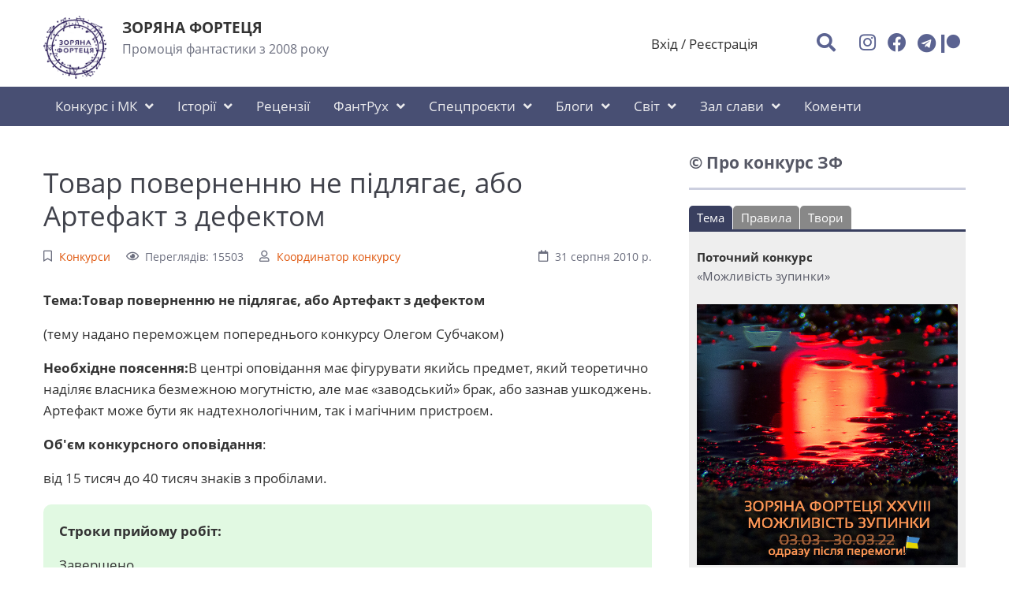

--- FILE ---
content_type: text/html; charset=UTF-8
request_url: https://starfort.in.ua/page/artefakt-z-defektom
body_size: 28289
content:
<!DOCTYPE html><html lang="ru" prefix="og: http://ogp.me/ns# fb: http://ogp.me/ns/fb#"><head><meta charset="UTF-8"><title>Товар поверненню не підлягає, або Артефакт з дефектом</title><meta name="viewport" content="width=device-width, initial-scale=1, shrink-to-fit=no"><meta name="generator" content="MaxSite CMS"><meta name="description" content="Тема:Товар поверненню не підлягає, або Артефакт з дефектом (тему надано переможцем попереднього конкурсу Олегом Субчаком) Необхідне поясення:В центрі оповідання має фігурувати якийсь предмет, який теоретично наділяє власника безмежною могутністю, але має «заводський» брак, або зазнав ушкоджень. Артефакт може бути як надтехнологiчним, так i магiчним пристроєм. Об'єм конкурсного оповідання: від 15"><link rel="shortcut icon" href="https://starfort.in.ua/uploads/favicons/zf.png" type="image/x-icon"><link rel="canonical" href="https://starfort.in.ua/page/artefakt-z-defektom"><link rel="alternate" type="application/rss+xml" title="Всі нові дописи" href="https://starfort.in.ua/feed"><link rel="alternate" type="application/rss+xml" title="Всі нові коментарі" href="https://starfort.in.ua/comments/feed"><link rel="alternate" type="application/rss+xml" title="Коментарі цього допису" href="https://starfort.in.ua/page/artefakt-z-defektom/feed"><link rel="stylesheet" href="https://starfort.in.ua/application/maxsite/templates/starfort/components/lightslider/style.css"><script src="https://starfort.in.ua/application/maxsite/templates/starfort/assets/js/jquery.min.js"></script><meta property="og:type" content="article"><meta property="og:title" content="Товар поверненню не підлягає, або Артефакт з дефектом"><meta property="og:description" content="Тема:Товар поверненню не підлягає, або Артефакт з дефектом (тему надано переможцем попереднього конкурсу Олегом Субчаком) Необхідне поясення:В центрі оповідання має фігурувати якийсь предмет, який теоретично наділяє власника безмежною могутністю, але має «заводський» брак, або зазнав ушкоджень. Артефакт може бути як надтехнологiчним, так i магiчним пристроєм. Об'єм конкурсного оповідання: від 15"><meta property="og:url" content="https://starfort.in.ua/page/artefakt-z-defektom"><meta property="og:locale" content="ru_RU"><meta property="og:site_name" content="Зоряна Фортеця"><meta property="twitter:title" content="Товар поверненню не підлягає, або Артефакт з дефектом"><meta property="twitter:description" content="Тема:Товар поверненню не підлягає, або Артефакт з дефектом (тему надано переможцем попереднього конкурсу Олегом Субчаком) Необхідне поясення:В центрі оповідання має фігурувати якийсь предмет, який теоретично наділяє власника безмежною могутністю, але має «заводський» брак, або зазнав ушкоджень. Артефакт може бути як надтехнологiчним, так i магiчним пристроєм. Об'єм конкурсного оповідання: від 15"><meta property="twitter:url" content="https://starfort.in.ua/page/artefakt-z-defektom"><meta property="twitter:domain" content="https://starfort.in.ua/"><meta property="twitter:site" content=""><meta property="twitter:creator" content=""><script src="https://starfort.in.ua/application/maxsite/templates/starfort/components/lightslider/lightslider.js"></script><link rel="stylesheet" href="https://starfort.in.ua/application/maxsite/templates/starfort/assets/css/themes/default/mfont.css"><link rel="stylesheet" href="https://starfort.in.ua/application/maxsite/templates/starfort/assets/css/themes/default/style.css"><link rel="stylesheet" href="https://starfort.in.ua/application/maxsite/templates/starfort/assets/css/themes/default/menu/menu1.css"><link rel="stylesheet" href="https://starfort.in.ua/application/maxsite/templates/starfort/assets/css/fonts/alegreyasans.css"><link rel="stylesheet" href="https://starfort.in.ua/application/maxsite/templates/starfort/assets/css/fonts/opensans.css"></head><body class="mso-body-all mso-body-page"><div class="w100 z-index99 pos0-l" id="myHeader"><div class="layout-center-wrap bg-white pad10-tb"><div class="layout-wrap flex flex-wrap-phone flex-vcenter"><div class="flex-grow2 w100-phone"><div class="b-flex pad10-t"><div class="pad20-r"><a href="https://starfort.in.ua/"><img src="https://starfort.in.ua/uploads/zflogo.png" width="80" alt=""></a></div><div class=""><div class="h5 t-bold t-sansation">ЗОРЯНА ФОРТЕЦЯ</div><div class="mar5-b t-gray600 t100">Промоція фантастики з 2008 року</div></div></div> </div><div class="flex-grow4 hide-phone"></div><div class="flex-grow1 pad20-rl mar5-tb t-right t-center-phone links-no-color"><a class="modal-trigger" data-modal="id1921162200" href="https://starfort.in.ua/login">Вхід</a> / <a class="" href="https://starfort.in.ua/registration">Реєстрація</a><div id="id1921162200" class="modal visibility-hidden"><div class="modal-content pad40-rl t-left pad50-tb bor-solid bor2 bor-primary300 rounded5 t-gray900"><span class="modal-close-icon t-arial" title="Закрити вікно">×</span><form method="post" action="https://starfort.in.ua/login" name="flogin"><input type="hidden" value="https://starfort.in.ua/page/artefakt-z-defektom" name="flogin_redirect"><input type="hidden" value="c63c4b08fa0630acf3fcd3f2d8b55036" name="flogin_session_id"><div><label><span>Логін (email) </span><input class="w100 form-input" type="text" value="" name="flogin_user" required ></label></div><div class="mar20-t"><label><span>Пароль </span><input class="w100 form-input" type="password" value="" name="flogin_password" required ></label></div><div class="mar30-t"><span></span><button class="button button1 im-sign-in-alt" type="submit" name="flogin_submit">Вхід</button> или <a href="https://starfort.in.ua/registration">зареєструватися</a></div></form> </div></div></div><div class="flex-grow1 w100-phone t-right t-center-phone"><i class="modal-trigger im-search icon0 cursor-pointer mar30-r t150 t-primary600 hover-t-primary500" title="Пошук" data-modal="search-id1921162200"></i><a class="im-instagram t150 t-primary600 hover-t-primary500" rel="nofollow" title="" href="https://www.instagram.com/star_fort_"></a><a class="im-facebook t150 t-primary600 hover-t-primary500" rel="nofollow" title="" href="https://www.facebook.com/groups/starfort"></a><a class="fab fa-telegram t150 t-primary600 hover-t-primary500" rel="nofollow" title="" href="https://t.me/star_fortress"></a><a class="fab fa-patreon t150 t-primary600 hover-t-primary500" rel="nofollow" title="" href="https://www.patreon.com/starfort"></a> </div></div></div><div class="layout-center-wrap bg-primary700 pad5-tb"><div class="layout-wrap flex flex-wrap-phone"><nav class="menu1 menu1-tablet b-clearfix"><input class="menu-control" type="checkbox" id="toggle1312756244"><label class="menu-control t-right" for="toggle1312756244"><span class="button button1 im-bars mar5-tb">Меню</span> </label><ul class="menu menu-no-load menu-hover menu-tablet animation-fade animation-fast"><li class="group first group-num-1 group-default"><a href="#"><span>Конкурс і МК</span></a><ul><li class="group-first"><a href="https://starfort.in.ua/page/pro-konkursi-vid-zorjanoyi-forteci"><span>Про наші конкурси</span></a></li><li><a href="https://starfort.in.ua/category/contest"><span>Читай всі конкурси</span></a></li><li><a href="https://starfort.in.ua/page/rules"><span>Правила конкурсу</span></a></li><li><a href="https://starfort.in.ua/page/mk"><span>Наші майстри</span></a></li><li class="group-last"><a href="https://starfort.in.ua/category/masterclass"><span>Відгуки і матеріали мк</span></a></li></ul></li><li class="group group-num-2"><a href="#"><span>Історії</span></a><ul><li class="group-first"><a href="https://starfort.in.ua/writer"><span>Оповідання з конкурсів/База авторів</span></a></li><li class="group-last"><a href="https://starfort.in.ua/category/uryvok"><span>Фрагменти фантастичних книжок</span></a></li></ul></li><li><a href="https://starfort.in.ua/page/review"><span>Рецензії</span></a></li><li class="group group-num-3"><a href="#"><span>ФантРух</span></a><ul><li class="group-first"><a href="https://starfort.in.ua/category/news"><span>Новини ЗФ</span></a></li><li><a href="https://starfort.in.ua/category/fantproect"><span>Українські фантастичні ініціативи</span></a></li><li><a href="https://starfort.in.ua/category/spilnota"><span>Фортечана спільнота</span></a></li><li class="group-last"><a href="https://starfort.in.ua/category/festivali-ta-konventi"><span>Фестивалі та конвенти</span></a></li></ul></li><li class="group group-num-4"><a href="#"><span>Спецпроєкти</span></a><ul><li class="group-first"><a href="https://starfort.in.ua/category/almanah"><span>Альманахи ЗФ</span></a></li><li><a href="https://starfort.in.ua/category/independence-agency"><span>Агенція «Незалежність»</span></a></li><li><a href="https://starfort.in.ua/category/42-fantasty"><span>42 фантасти</span></a></li><li><a href="https://starfort.in.ua/category/rfv"><span>Читання майбутньої перемоги</span></a></li><li><a href="https://starfort.in.ua/category/copyrights"><span>Авторське право</span></a></li><li><a href="https://starfort.in.ua/category/litprocess"><span>Літпроцес</span></a></li><li class="group-last"><a href="https://starfort.in.ua/page/literaturna-studia"><span>Літстудії</span></a></li></ul></li><li class="group group-num-5"><a href="#"><span>Блоги</span></a><ul><li class="group-first"><a href="https://starfort.in.ua/category/chitackij-flashlight"><span>Читацький Flashlight</span></a></li><li><a href="https://starfort.in.ua/category/jak-pisati-fantastiku"><span>Робота над книжкою</span></a></li><li><a href="https://starfort.in.ua/category/pogljad"><span>Статті, огляди, добірки</span></a></li><li><a href="https://starfort.in.ua/category/nauka"><span>Про науку</span></a></li><li class="group-last"><a href="https://starfort.in.ua/category/pro-kino"><span>Кінофантастика</span></a></li></ul></li><li class="group group-num-6"><a href="#"><span>Світ</span></a><ul><li class="group-first"><a href="https://starfort.in.ua/category/preis"><span>Іноземні премії</span></a></li><li class="group-last"><a href="https://starfort.in.ua/category/world-events"><span>Події</span></a></li></ul></li><li class="group group-num-7"><a href="#"><span>Зал слави</span></a><ul><li class="group-first"><a href="https://starfort.in.ua/page/winners"><span>Переможці конкурсів</span></a></li><li><a href="https://starfort.in.ua/category/fortbooks"><span>Про книжки фортечан</span></a></li><li class="group-last"><a href="https://starfort.in.ua/category/uspich"><span>Відзнаки конкурсантів</span></a></li></ul></li><li class="last"><a href="https://starfort.in.ua/comments"><span>Коменти</span></a></li> </ul></nav></div></div></div><div id="myHeaderOffset"></div><script>$(function(){
	$('#myHeader').pursuingNav();
  
	var h = $('#myHeader').outerHeight();
	$('#myHeaderOffset').css('height', h); 
  
	$(window).resize(function(){
		var h = $('#myHeader').outerHeight();
		$('#myHeaderOffset').css('height', h);
	});
});</script><div id="search-id1921162200" class="modal"><div class="modal-content pad40-rl pad50-b bor-solid bor2 bor-primary300 rounded5"><span class="modal-close-icon t-arial" title="Закрыть окно">×</span><div class="t130 mar30-t mar20-b">Пошук на сайті</div><form id="form664917534" method="get"><div class="flex flex-vcenter"> <input class="w100 t90 form-input" type="search" name="s" id="form664917534text" placeholder="Пошук на сайті..."> <button class="im-search mar10-rl button button1 t90" type="submit"><span class="hide-phone">Пошук</span></button></div></form><script>document.getElementById("form664917534").onsubmit = function(e) {
        e.preventDefault();
        let text = document.getElementById("form664917534text");
        if (text.value > "") {
            window.location.href = "https://starfort.in.ua/search/" + encodeURIComponent(text.value.replace(/%20/g, '+'));
        }
    };</script> </div></div><div class="layout-center-wrap my-main-container"><div class="layout-wrap"><div class="flex flex-wrap-tablet my-container-content-sidebar"><div class="w66 w100-tablet"><div><div class="content"><div class="mso-type-page"><div class="mso-page-only"><article><header class="mar50-t mar30-b"><h1 class="t-gray800 t220 mar20-b">Товар поверненню не підлягає, або Артефакт з дефектом</h1><div class="t-gray600 t90 b-clearfix"><span class="im-bookmark pad20-r" title="Рубрика допису"><a href="https://starfort.in.ua/category/contest">Конкурси</a></span><span class="mar20-r im-eye">Переглядів: 15503</span><span class="im-user"><a href="https://starfort.in.ua/author/2">Координатор конкурсу</a></span><time class="mar10-l b-right im-calendar" datetime="2010-08-31T22:44:44+0300">31 серпня 2010 р.</time></div><!-- /div--></header><div class="mso-page-content mso-type-page-content lightgallery1"><p><STRONG>Тема:</STRONG><SPAN style="FONT-WEIGHT: bold">Товар поверненню не підлягає, або Артефакт з дефектом</SPAN></p><p>(тему надано переможцем попереднього конкурсу Олегом Субчаком)</p><p><STRONG>Необхідне поясення:</STRONG>В центрі оповідання має фігурувати якийсь предмет, який теоретично наділяє власника безмежною могутністю, але має «заводський» брак, або зазнав ушкоджень. Артефакт може бути як надтехнологiчним, так i магiчним пристроєм.</p><p><B>Об'єм конкурсного оповідання</B>: </p><p>від 15 тисяч до 40 тисяч знаків з пробілами.</p><div class="bg-green100 rounded10 pad20 mar20-tb"><STRONG>Строки прийому робіт:</STRONG></p><p>Завершено</p><p><B>Голосування:</B></p><p>Завершено</div><p><B>Нагородження</B> відбуватиметься в рамках проведення Міжнародної літературної конференції «Дні фантастики», що проходитиме в м. Києві з 11 по 14 листопада 2010 року.</p><p><A title="Повна редакція правил" href="https://starfort.in.ua/page/rules">Повна редакція правил</A></p><p>Також рекомендуємо ознайомитися з побажаннями щодо <A title="Оформлення конкурсної роботи" href="https://starfort.in.ua/page/oformlennja-konkursnoyi-roboti">оформлення конкурсної роботи</A></p><div class="bg-gray100 rounded10 pad20 mar20-tb">Роботи конкурсу «Товар поверненню не підлягає» розглядатимуться журналом «Український Фантастичний Оглядач» (УФО) для можливого друку. Оповідання-переможець буде розглянуто у першу чергу і найкоротший термін, інші оповідання, незалежно від місця, матимуть свій шанс на публікацію.</p><p>Крім того, оповідання-призери будуть передані до редакції журналу «Реальність фантастики» для позачергового розгляду.</div><div class="bg-green100 rounded10 pad20 mar20-tb">У суботу, 13 листопада, на конференції «Дні Фантастики у Києві», окрім урочистого нагородження переможців, відбудеться майстер-клас. Його проведе письменник, поет та перекладач Ілля Стронґовський. </p><p>Майстер вирішив самостійно відібрати оповідання до розгляду, тож в кожного автора, незалежно від зайнятого місця, є шанс потрапити у число учасників. Список буде проголошено після завершення конкурсу. Особиста участь у заході є обов'язковою.</div><p><HR></p><p>Голосування завершено.</p><div class="bg-green100 rounded10 pad20 mar20-tb"><p>I місце (48 балів) <A href="https://starfort.in.ua/page/mister-ta-misis-orf">«Містер та місіс Орф»</A> автор Дракон УФО</p><p>II місце (42 бали) <A href="https://starfort.in.ua/page/mislivci-za-chasom">«Мисливці за часом»</A> автор Костянтин Козирєв</p><p>III місце (34 бали) <A href="https://starfort.in.ua/page/fokusnik">«Фокусник»</A> автор Ігор Сiлівра</div><div class="bg-gray100 rounded10 pad20 mar20-tb"><p>Дискваліфіковано такі оповідання:</p><p>Останній ворог (64 бали) автор Олег Субчак</p><p>Перстень снів (24 бали) автор Олег Субчак</p><p>Перше чергування і антипригарне покриття (18 балів) автор Сніжана Тимченко</p><p>Як воно там? (0 балів) автор Юрій Кирик</p><p>Сплетена(0 балів) автор Дмитро Кузьменко</p><p>Причина дискваліфікації - автор не проголосував.</div><div class="bg-blue100 rounded10 pad20 mar20-tb">Табличку з розподілом голосів можна завантажити <A href="https://starfort.in.ua/uploads/artefact/rejting.xls">тут</A>.</div><div class="mso-clearfix"></div><aside><div class="addzakl"> <a rel="nofollow" href="https://twitter.com/intent/tweet?text=%D0%A2%D0%BE%D0%B2%D0%B0%D1%80+%D0%BF%D0%BE%D0%B2%D0%B5%D1%80%D0%BD%D0%B5%D0%BD%D0%BD%D1%8E+%D0%BD%D0%B5+%D0%BF%D1%96%D0%B4%D0%BB%D1%8F%D0%B3%D0%B0%D1%94%2C+%D0%B0%D0%B1%D0%BE+%D0%90%D1%80%D1%82%D0%B5%D1%84%D0%B0%D0%BA%D1%82+%D0%B7+%D0%B4%D0%B5%D1%84%D0%B5%D0%BA%D1%82%D0%BE%D0%BC+https%3A%2F%2Fstarfort.in.ua%2Fpage%2Fartefakt-z-defektom"><img title="Добавить в Twitter" alt="twitter.com" src="//starfort.in.ua/application/maxsite/plugins/addzakl/images24/twitter.png" width="24" height="24"></a> <a rel="nofollow" href="//www.facebook.com/sharer.php?u=https://starfort.in.ua/page/artefakt-z-defektom"><img title="Поделиться в Facebook" alt="facebook.com" src="//starfort.in.ua/application/maxsite/plugins/addzakl/images24/facebook.png" width="24" height="24"></a></div><div class="mso-clearfix"></div><div class="mar20-tb"><div class="mar20-b mar30-t t150 t-bold">Група: 1</div><div class="flex t-gray600 flex-wrap-phone mar10-b flex-vcenter"><div class="w50 w100-tablet pad10-r"><i class="im-book"></i><a href="https://starfort.in.ua/page/endorfin">Ендорфін</a></div><div class="w35 w70-tablet t90 pad10-r"><a class="im-user-circle" href="https://starfort.in.ua/writer/Соловей Галина">Соловей Галина</a></div><div class="w10 t90 t-nowrap"><i class="im-comments"></i>51</div><div class="w5 t-right"><a class="im-download" href="https://starfort.in.ua/uploads/artefact/endorfin.rtf"></a></div></div><div class="flex t-gray600 flex-wrap-phone mar10-b flex-vcenter"><div class="w50 w100-tablet pad10-r"><i class="im-book"></i><a href="https://starfort.in.ua/page/true-wish">True wish</a></div><div class="w35 w70-tablet t90 pad10-r"><a class="im-user-circle" href="https://starfort.in.ua/writer/Валентеєва Ольга">Валентеєва Ольга</a></div><div class="w10 t90 t-nowrap"><i class="im-comments"></i>6</div><div class="w5 t-right"><a class="im-download" href="https://starfort.in.ua/uploads/artefact/true-wish.rtf"></a></div></div><div class="flex t-gray600 flex-wrap-phone mar10-b flex-vcenter"><div class="w50 w100-tablet pad10-r"><i class="im-book"></i><a href="https://starfort.in.ua/page/pochuttja-prichinnosti">Почуття причинності</a></div><div class="w35 w70-tablet t90 pad10-r"><a class="im-user-circle" href="https://starfort.in.ua/writer/Ковальська Ева">Ковальська Ева</a></div><div class="w10 t90 t-nowrap"><i class="im-comments"></i>7</div><div class="w5 t-right"><a class="im-download" href="https://starfort.in.ua/uploads/artefact/pochuttja-prichinnosti.rtf"></a></div></div><div class="flex t-gray600 flex-wrap-phone mar10-b flex-vcenter"><div class="w50 w100-tablet pad10-r"><i class="im-book"></i><a href="https://starfort.in.ua/page/golovposhtamt-do-zapitannja">Головпоштамт, до запитання</a></div><div class="w35 w70-tablet t90 pad10-r"><a class="im-user-circle" href="https://starfort.in.ua/writer/Васильєва Єлізавета">Васильєва Єлізавета</a></div><div class="w10 t90 t-nowrap"><i class="im-comments"></i>13</div><div class="w5 t-right"><a class="im-download" href="https://starfort.in.ua/uploads/artefact/golovposhtamt-do-zapitannja.rtf"></a></div></div><div class="flex t-gray600 flex-wrap-phone mar10-b flex-vcenter"><div class="w50 w100-tablet pad10-r"><i class="im-book"></i><a href="https://starfort.in.ua/page/zolota-kvitka">Золота квітка</a></div><div class="w35 w70-tablet t90 pad10-r"><a class="im-user-circle" href="https://starfort.in.ua/writer/Тимошенко Олексій">Тимошенко Олексій</a></div><div class="w10 t90 t-nowrap"><i class="im-comments"></i>9</div><div class="w5 t-right"></div></div><div class="flex t-gray600 flex-wrap-phone mar10-b flex-vcenter"><div class="w50 w100-tablet pad10-r"><i class="im-book"></i><a href="https://starfort.in.ua/page/mister-ta-misis-orf">Містер та місіс Орф</a></div><div class="w35 w70-tablet t90 pad10-r"><a class="im-user-circle" href="https://starfort.in.ua/writer/Радутний Радій">Радутний Радій</a></div><div class="w10 t90 t-nowrap"><i class="im-comments"></i>15</div><div class="w5 t-right"><a class="im-download" href="https://starfort.in.ua/uploads/artefact/mister-ta-misis-orf.rtf"></a></div></div><div class="flex t-gray600 flex-wrap-phone mar10-b flex-vcenter"><div class="w50 w100-tablet pad10-r"><i class="im-book"></i><a href="https://starfort.in.ua/page/o-velikij">О Великий!</a></div><div class="w35 w70-tablet t90 pad10-r"><a class="im-user-circle" href="https://starfort.in.ua/writer/Козелецька Наталія">Козелецька Наталія</a></div><div class="w10 t90 t-nowrap"><i class="im-comments"></i>4</div><div class="w5 t-right"><a class="im-download" href="https://starfort.in.ua/uploads/artefact/o-velikij.rtf"></a></div></div><div class="flex t-gray600 flex-wrap-phone mar10-b flex-vcenter"><div class="w50 w100-tablet pad10-r"><i class="im-book"></i><a href="https://starfort.in.ua/page/grebin">Гребінь</a></div><div class="w35 w70-tablet t90 pad10-r"><a class="im-user-circle" href="https://starfort.in.ua/writer/Валентеєва Ольга">Валентеєва Ольга</a></div><div class="w10 t90 t-nowrap"><i class="im-comments"></i>13</div><div class="w5 t-right"><a class="im-download" href="https://starfort.in.ua/uploads/artefact/grebin.rtf"></a></div></div><div class="flex t-gray600 flex-wrap-phone mar10-b flex-vcenter"><div class="w50 w100-tablet pad10-r"><i class="im-book"></i><a href="https://starfort.in.ua/page/fokusnik">Фокусник</a></div><div class="w35 w70-tablet t90 pad10-r"><a class="im-user-circle" href="https://starfort.in.ua/writer/Сілівра Ігор">Сілівра Ігор</a></div><div class="w10 t90 t-nowrap"><i class="im-comments"></i>23</div><div class="w5 t-right"><a class="im-download" href="https://starfort.in.ua/uploads/artefact/fokusnik.rtf"></a></div></div><div class="flex t-gray600 flex-wrap-phone mar10-b flex-vcenter"><div class="w50 w100-tablet pad10-r"><i class="im-book"></i><a href="https://starfort.in.ua/page/spadok">Спадок</a></div><div class="w35 w70-tablet t90 pad10-r"><a class="im-user-circle" href="https://starfort.in.ua/writer/Сілівра Ігор">Сілівра Ігор</a></div><div class="w10 t90 t-nowrap"><i class="im-comments"></i>22</div><div class="w5 t-right"><a class="im-download" href="https://starfort.in.ua/uploads/artefact/spadok.rtf"></a></div></div><div class="flex t-gray600 flex-wrap-phone mar10-b flex-vcenter"><div class="w50 w100-tablet pad10-r"><i class="im-book"></i><a href="https://starfort.in.ua/page/prismak-vitru">Присмак вітру</a></div><div class="w35 w70-tablet t90 pad10-r"><a class="im-user-circle" href="https://starfort.in.ua/writer/Пшебильський Макс">Пшебильський Макс</a></div><div class="w10 t90 t-nowrap"><i class="im-comments"></i>13</div><div class="w5 t-right"><a class="im-download" href="https://starfort.in.ua/uploads/artefact/prismak-vitru.rtf"></a></div></div><div class="flex t-gray600 flex-wrap-phone mar10-b flex-vcenter"><div class="w50 w100-tablet pad10-r"><i class="im-book"></i><a href="https://starfort.in.ua/page/mislivci-za-chasom">Мисливці за часом</a></div><div class="w35 w70-tablet t90 pad10-r"><a class="im-user-circle" href="https://starfort.in.ua/writer/Козирєв Костянтин">Козирєв Костянтин</a></div><div class="w10 t90 t-nowrap"><i class="im-comments"></i>14</div><div class="w5 t-right"><a class="im-download" href="https://starfort.in.ua/uploads/artefact/mislivci-za-chasom.rtf"></a></div></div><div class="flex t-gray600 flex-wrap-phone mar10-b flex-vcenter"><div class="w50 w100-tablet pad10-r"><i class="im-book"></i><a href="https://starfort.in.ua/page/marka-doli">Марка долі</a></div><div class="w35 w70-tablet t90 pad10-r"><a class="im-user-circle" href="https://starfort.in.ua/writer/Мисько Сергій">Мисько Сергій</a></div><div class="w10 t90 t-nowrap"><i class="im-comments"></i>18</div><div class="w5 t-right"><a class="im-download" href="https://starfort.in.ua/uploads/artefact/marka-doli.rtf"></a></div></div><div class="flex t-gray600 flex-wrap-phone mar10-b flex-vcenter"><div class="w50 w100-tablet pad10-r"><i class="im-book"></i><a href="https://starfort.in.ua/page/duplet">Дуплет</a></div><div class="w35 w70-tablet t90 pad10-r"><a class="im-user-circle" href="https://starfort.in.ua/writer/Рибалка Анна">Рибалка Анна</a></div><div class="w10 t90 t-nowrap"><i class="im-comments"></i>8</div><div class="w5 t-right"></div></div><div class="flex t-gray600 flex-wrap-phone mar10-b flex-vcenter"><div class="w50 w100-tablet pad10-r"><i class="im-book"></i><a href="https://starfort.in.ua/page/gadove-jajce">Гадове яйце</a></div><div class="w35 w70-tablet t90 pad10-r"><a class="im-user-circle" href="https://starfort.in.ua/writer/Соловей Галина">Соловей Галина</a></div><div class="w10 t90 t-nowrap"><i class="im-comments"></i>16</div><div class="w5 t-right"><a class="im-download" href="https://starfort.in.ua/uploads/artefact/gadove-jajce.rtf"></a></div></div><div class="flex t-gray600 flex-wrap-phone mar10-b flex-vcenter"><div class="w50 w100-tablet pad10-r"><i class="im-book"></i><a href="https://starfort.in.ua/page/kristal-i-smittja">Кристал і сміття</a></div><div class="w35 w70-tablet t90 pad10-r"><a class="im-user-circle" href="https://starfort.in.ua/writer/Росткович Олег та Галич (Безпалько) Уляна">Росткович Олег та Галич (Безпалько) Уляна</a></div><div class="w10 t90 t-nowrap"><i class="im-comments"></i>15</div><div class="w5 t-right"><a class="im-download" href="https://starfort.in.ua/uploads/artefact/kristal-i-smittja.rtf"></a></div></div><div class="flex t-gray600 flex-wrap-phone mar10-b flex-vcenter"><div class="w50 w100-tablet pad10-r"><i class="im-book"></i><a href="https://starfort.in.ua/page/delfinarij-1">Дельфінарій</a></div><div class="w35 w70-tablet t90 pad10-r"><a class="im-user-circle" href="https://starfort.in.ua/writer/Хмаринка Роман">Хмаринка Роман</a></div><div class="w10 t90 t-nowrap"><i class="im-comments"></i>5</div><div class="w5 t-right"><a class="im-download" href="https://starfort.in.ua/uploads/artefact/delfinarij.rtf"></a></div></div><div class="flex t-gray600 flex-wrap-phone mar10-b flex-vcenter"><div class="w50 w100-tablet pad10-r"><i class="im-book"></i><a href="https://starfort.in.ua/page/igrashka">Іграшка</a></div><div class="w35 w70-tablet t90 pad10-r"><a class="im-user-circle" href="https://starfort.in.ua/writer/Савка Юрій">Савка Юрій</a></div><div class="w10 t90 t-nowrap"><i class="im-comments"></i>14</div><div class="w5 t-right"></div></div><div class="flex t-gray600 flex-wrap-phone mar10-b flex-vcenter"><div class="w50 w100-tablet pad10-r"><i class="im-book"></i><a href="https://starfort.in.ua/page/koroli-mozhut-use">Королі можуть усе...</a></div><div class="w35 w70-tablet t90 pad10-r"><a class="im-user-circle" href="https://starfort.in.ua/writer/Галич (Безпалько) Уляна">Галич (Безпалько) Уляна</a></div><div class="w10 t90 t-nowrap"><i class="im-comments"></i>8</div><div class="w5 t-right"><a class="im-download" href="https://starfort.in.ua/uploads/artefact/koroli-mozhut-use.rtf"></a></div></div><div class="flex t-gray600 flex-wrap-phone mar10-b flex-vcenter"><div class="w50 w100-tablet pad10-r"><i class="im-book"></i><a href="https://starfort.in.ua/page/rujnivni-eksperimenti">Руйнівні експерименти</a></div><div class="w35 w70-tablet t90 pad10-r"><a class="im-user-circle" href="https://starfort.in.ua/writer/Загребельний Гнат">Загребельний Гнат</a></div><div class="w10 t90 t-nowrap"><i class="im-comments"></i>26</div><div class="w5 t-right"><a class="im-download" href="https://starfort.in.ua/uploads/artefact/rujnivni-eksperimenti.rtf"></a></div></div><div class="flex t-gray600 flex-wrap-phone mar10-b flex-vcenter"><div class="w50 w100-tablet pad10-r"><i class="im-book"></i><a href="https://starfort.in.ua/page/statevij-dogovir">Статевий договір</a></div><div class="w35 w70-tablet t90 pad10-r"><a class="im-user-circle" href="https://starfort.in.ua/writer/Хмаринка Роман">Хмаринка Роман</a></div><div class="w10 t90 t-nowrap"><i class="im-comments"></i>13</div><div class="w5 t-right"><a class="im-download" href="https://starfort.in.ua/uploads/artefact/statevij-dogovir.rtf"></a></div></div><div class="mar20-b mar30-t t150 t-bold">Група: Дискваліфіковано</div><div class="flex t-gray600 flex-wrap-phone mar10-b flex-vcenter"><div class="w50 w100-tablet pad10-r"><i class="im-book"></i><a href="https://starfort.in.ua/page/jak-vono-tam">Як воно там?</a></div><div class="w35 w70-tablet t90 pad10-r"><a class="im-user-circle" href="https://starfort.in.ua/writer/Кирик Юрій">Кирик Юрій</a></div><div class="w10 t90 t-nowrap"><i class="im-comments"></i>4</div><div class="w5 t-right"><a class="im-download" href="https://starfort.in.ua/uploads/artefact/jak-vono-tam.rtf"></a></div></div><div class="flex t-gray600 flex-wrap-phone mar10-b flex-vcenter"><div class="w50 w100-tablet pad10-r"><i class="im-book"></i><a href="https://starfort.in.ua/page/ostannij-vorogo">Останній ворог</a></div><div class="w35 w70-tablet t90 pad10-r"><a class="im-user-circle" href="https://starfort.in.ua/writer/Субчак Олег">Субчак Олег</a></div><div class="w10 t90 t-nowrap"><i class="im-comments"></i>12</div><div class="w5 t-right"><a class="im-download" href="https://starfort.in.ua/uploads/artefact/ostannij-vorog.rtf"></a></div></div><div class="flex t-gray600 flex-wrap-phone mar10-b flex-vcenter"><div class="w50 w100-tablet pad10-r"><i class="im-book"></i><a href="https://starfort.in.ua/page/pershe-cherguvannja-i-antiprigarne-pokrittja">Перше чергування і антипригарне покриття</a></div><div class="w35 w70-tablet t90 pad10-r"><a class="im-user-circle" href="https://starfort.in.ua/writer/Тимченко Сніжана">Тимченко Сніжана</a></div><div class="w10 t90 t-nowrap"><i class="im-comments"></i>9</div><div class="w5 t-right"><a class="im-download" href="https://starfort.in.ua/uploads/artefact/pershe-cherguvannja.rtf"></a></div></div><div class="flex t-gray600 flex-wrap-phone mar10-b flex-vcenter"><div class="w50 w100-tablet pad10-r"><i class="im-book"></i><a href="https://starfort.in.ua/page/spletena">Сплетена</a></div><div class="w35 w70-tablet t90 pad10-r"><a class="im-user-circle" href="https://starfort.in.ua/writer/Кузьменко Дмитро">Кузьменко Дмитро</a></div><div class="w10 t90 t-nowrap"><i class="im-comments"></i>8</div><div class="w5 t-right"><a class="im-download" href="https://starfort.in.ua/uploads/artefact/spletena.rtf"></a></div></div><div class="flex t-gray600 flex-wrap-phone mar10-b flex-vcenter"><div class="w50 w100-tablet pad10-r"><i class="im-book"></i><a href="https://starfort.in.ua/page/persten-sniv">Перстень снів</a></div><div class="w35 w70-tablet t90 pad10-r"><a class="im-user-circle" href="https://starfort.in.ua/writer/Субчак Олег">Субчак Олег</a></div><div class="w10 t90 t-nowrap"><i class="im-comments"></i>8</div><div class="w5 t-right"><a class="im-download" href="https://starfort.in.ua/uploads/artefact/persten-sniv.rtf"></a></div></div><div class="mar20-b mar30-t t150 t-bold">Група: Поза конкурсом</div><div class="flex t-gray600 flex-wrap-phone mar10-b flex-vcenter"><div class="w50 w100-tablet pad10-r"><i class="im-book"></i><a href="https://starfort.in.ua/page/shhob-ne-skrivditi-poza-konkursom">Щоб не скривдити (поза конкурсом)</a></div><div class="w35 w70-tablet t90 pad10-r"><a class="im-user-circle" href="https://starfort.in.ua/writer/Білоус Тетяна">Білоус Тетяна</a></div><div class="w10 t90 t-nowrap"><i class="im-comments"></i>7</div><div class="w5 t-right"><a class="im-download" href="https://starfort.in.ua/uploads/artefact/shhob-ne-skrivditi.rtf"></a></div></div></div></aside></div><!-- /.mso-page-content mso-type-page-content--></article></div><!-- /.</article> /.mso-page-only--><div class="mso-type-page-comments"><div class="mso-comments"><p class="mso-comments-count"><span class="mso-comments-all-count">Коментарів: 63</span> <a href="https://starfort.in.ua/page/artefakt-z-defektom/feed" class="mso-comments-rss">RSS</a></p><section><article class="mso-comment-article mso-comment-odd mso-comment-anonim clearfix"><p class="mso-comment-info"><span class="mso-comment-num">1</span><span class="mso-comment-author">Братья Стояловы</span><a href="#comment-1877" id="comment-1877" class="mso-comment-date">05-09-2010 07:31</a></p><div class="mso-comment-content"><p>Классно<img src="https://starfort.in.ua/uploads/smiles/smile.gif" width="19" height="19" alt="smile" style="border:0;" class="smiley"></p></div></article><article class="mso-comment-article mso-comment-even mso-comment-comusers clearfix"><p class="mso-comment-info"><span class="mso-comment-num">2</span><span class="mso-comment-author"><a href="https://starfort.in.ua/users/9">Пухнастик-Шалапут</a></span><a href="#comment-1889" id="comment-1889" class="mso-comment-date">10-09-2010 10:01</a></p><div class="mso-comment-content"><p>Поки шо загальний рівень оповідок викликає сумну посмішку а якшо читати під бокал пива - то і бажання злегка всплакнути.</p><p>ПуШ - вічний мученик українського сучліту (сьогодні - пересічний чітатєль).</p><p>А-а, перша оповідка вигідно виділяється загальним культурним рівнем автора, одначе надміру скидається на звичайну лавсторі...Ну і дидактика, дидактика... Бє-є.</p></div></article><article class="mso-comment-article mso-comment-odd mso-comment-anonim clearfix"><p class="mso-comment-info"><span class="mso-comment-num">3</span><span class="mso-comment-author">Аноним</span><a href="#comment-1925" id="comment-1925" class="mso-comment-date">17-09-2010 12:40</a></p><div class="mso-comment-content"><p>щось заглохло все...</p></div></article><article class="mso-comment-article mso-comment-even mso-comment-users clearfix"><p class="mso-comment-info"><span class="mso-comment-num">4</span><span class="mso-comment-author"><a href="https://starfort.in.ua">Sergiy Torenko</a></span><a href="#comment-1926" id="comment-1926" class="mso-comment-date">17-09-2010 13:13</a></p><div class="mso-comment-content"><p>Як це заглохло?</p><p>Досить непогані темпи, враховуючи те що більшість робіт надсилають в останні 2-3 дні.</p></div></article><article class="mso-comment-article mso-comment-odd mso-comment-comusers clearfix"><p class="mso-comment-info"><span class="mso-comment-num">5</span><span class="mso-comment-author"><a href="https://starfort.in.ua/users/9">Пухнастик-Шалапут</a></span><a href="#comment-1933" id="comment-1933" class="mso-comment-date">20-09-2010 09:10</a></p><div class="mso-comment-content"><p>Просто ганебно!!!!</p><p>ніхто ніц не коментить - бідний ПуШ впав у депресію - ні з ким навіть подискутірувати... Хіба причина у відсутності теми для дискусії?))))</p><p>Агов, люди - ви де????</p></div></article><article class="mso-comment-article mso-comment-even mso-comment-anonim clearfix"><p class="mso-comment-info"><span class="mso-comment-num">6</span><span class="mso-comment-author">JestemRanna</span><a href="#comment-1937" id="comment-1937" class="mso-comment-date">20-09-2010 10:46</a></p><div class="mso-comment-content"><p>Прості ті аффтари, які ще не наклацали свій опус не читають, аби не ... нахапатися %)))</p></div></article><article class="mso-comment-article mso-comment-odd mso-comment-users clearfix"><p class="mso-comment-info"><span class="mso-comment-num">7</span><span class="mso-comment-author"><a href="https://starfort.in.ua">Sergiy Torenko</a></span><a href="#comment-1946" id="comment-1946" class="mso-comment-date">21-09-2010 22:15</a></p><div class="mso-comment-content"><p>Опубліковано 11 оповідань.</p><p>Поки це усе що надходило на конкурсну адресу. Якщо Ви не бачите свого оповідання на конкурсній сторінці, будь ласка, продублюйте його та зв'яжіться с координаторами.</p></div></article><article class="mso-comment-article mso-comment-even mso-comment-anonim clearfix"><p class="mso-comment-info"><span class="mso-comment-num">8</span><span class="mso-comment-author">Хтось</span><a href="#comment-1975" id="comment-1975" class="mso-comment-date">24-09-2010 00:28</a></p><div class="mso-comment-content"><blockquote>Поки шо загальний рівень оповідок викликає сумну посмішку а якшо читати під бокал пива - то і бажання злегка всплакнути.</blockquote><p>Хє-хє. Якщо взяти до уваги, що "Артефакт в теорії мистецтва — претендент на звання художнього твору" (Вікіпєдія)...</p><p>Без дефектів тут ажніяк не обійтись.</p></div></article><article class="mso-comment-article mso-comment-odd mso-comment-anonim clearfix"><p class="mso-comment-info"><span class="mso-comment-num">9</span><span class="mso-comment-author">участнєґ</span><a href="#comment-2032" id="comment-2032" class="mso-comment-date">08-10-2010 22:42</a></p><div class="mso-comment-content"><blockquote>У суботу, 13 листопада... відбудеться майстер-клас... Особиста участь у заході є обов'язковою.</blockquote><p>А якщо оповідання написане в співавторстві, обидва автори мають обов'язково прибути?</p></div></article><article class="mso-comment-article mso-comment-even mso-comment-users clearfix"><p class="mso-comment-info"><span class="mso-comment-num">10</span><span class="mso-comment-author"><a href="https://starfort.in.ua">Sergiy Torenko</a></span><a href="#comment-2033" id="comment-2033" class="mso-comment-date">08-10-2010 22:46</a></p><div class="mso-comment-content"><p>2участнєґ</p><p>Власне, бажано було б. Але, як я пам'ятаю, на минулому майстер-класі за авторський дует відповідала лише одна авторка. І, якщо авторський дует делегує лише одного автора - проти не будемо.</p></div></article><article class="mso-comment-article mso-comment-odd mso-comment-comusers clearfix"><p class="mso-comment-info"><span class="mso-comment-num">11</span><span class="mso-comment-author"><a href="https://starfort.in.ua/users/22">Chernidar</a></span><a href="#comment-2044" id="comment-2044" class="mso-comment-date">10-10-2010 12:03</a></p><div class="mso-comment-content"><p>останній день... будуть дві групи чи ні?</p></div></article><article class="mso-comment-article mso-comment-even mso-comment-users clearfix"><p class="mso-comment-info"><span class="mso-comment-num">12</span><span class="mso-comment-author"><a href="https://starfort.in.ua">Sergiy Torenko</a></span><a href="#comment-2047" id="comment-2047" class="mso-comment-date">10-10-2010 15:16</a></p><div class="mso-comment-content"><p>2Chernidar</p><p>Навряд. Хіба що надходитиме по роботі щогодини.</p><p>Все що надійшло і відповідає правилам вже на цій сторінці.</p></div></article><article class="mso-comment-article mso-comment-odd mso-comment-anonim clearfix"><p class="mso-comment-info"><span class="mso-comment-num">13</span><span class="mso-comment-author">Лялякралечка</span><a href="#comment-2094" id="comment-2094" class="mso-comment-date">11-10-2010 23:47</a></p><div class="mso-comment-content"><p>Пані та панове! Особливо панове<img src="https://starfort.in.ua/uploads/smiles/smile.gif" width="19" height="19" alt="smile" style="border:0;" class="smiley">.</p><p>Назріло питаннячко.</p><p>Я вже не першу "Фортецю" спостерігаю за словесними баталіями на тему "жіночої фентезні". І водночас у коментарях до творів (і на нинішній «ЗФ», і на попередніх), точаться і точилися дискусії щодо морального обліку жінки.</p><p>Що мене добряче потішає – так це «класичність» сприйняття того жіночого образа. Наведу цитату з коментаря пана Джона Сміта: «У нас, чоловiкiв, жiнка асоцiюється з обережнiстю, помiркованiстю, поряднiстю, материнством... навiть святiстю, можна сказати. Викликає iнстинктивне бажання допомогти й захистити. Жiнка, що намагається поводити себе за чоловiчою моделлю поведiнки - втрачає цi своï переваги, й водночас не набуває чоловiчих - бо вона таки слабкiша за чоловiка. Вiдповiдно, ми ставимося до таких iстот з презирством, а воно вам треба?»</p><p>Пане Сміт, ви чудово висловились. Чітко й ясно.</p><p>У інших коментаторів позиція була не настільки чітко змальованою, але натяки на щось подібне теж були. (Цитат наводити не буду, бо моє питаннячко ризикує занадто розтягтись.)</p><p>І я не думаю, що ваше, панове, бачення жінки – таке вже уникальне. (Прошу зауважити, я зараз не даю оцінки.)</p><p>Ми знаходимось в інфополі, яке насичене саме таким трактуванням жіночості. Дівчат змалечку привчають до... до чого? Подивіться лишень на іграшки, на дитячу літературу для дівчаток, тощо.</p><p>Отже, врешті, питаннячко. <b>Як жінки в такій ситуації можуть викреслити зі своїх творів свою жіночність, якщо їх в іншому образі просто не сприймають?</b></p><p>Самі загнали в таку роль, самі ж потім і тавро другосортності наліпили. Кумедні ви!</p></div></article><article class="mso-comment-article mso-comment-even mso-comment-comusers clearfix"><p class="mso-comment-info"><span class="mso-comment-num">14</span><span class="mso-comment-author"><a href="https://starfort.in.ua/users/8">Сибіряк</a></span><a href="#comment-2097" id="comment-2097" class="mso-comment-date">12-10-2010 00:52</a></p><div class="mso-comment-content"><p>Я так розумію, це камінець і в мій пуританський сибірський город <img src="https://starfort.in.ua/uploads/smiles/smile.gif" width="19" height="19" alt="smile" style="border:0;" class="smiley"></p><p>Ну, по-перше, на мою думку <b>кращі оповідання </b>за ті минулі конкурси, які я читав, <b>були написані саме жінками </b>(хоч і не всі з них виграли, однак більшість дійсно вартісних проігноровані не були). І нічого страшного я в цьому не бачу. Однак, по-перше, є різниця між "жіночою прозою" і прозою, яку пише жінка. Першу чоловіки абсолютно не сприймають, тому й реакція часто буває відповідною. Однак якщо жінка достатньо досвідчена чи спостережлива, то вона оминає чи пом'якшує ті шаблони, стереотипи і суто жіночі заморочки, які нецікаві або дратують чоловіків - і виходить не "жіноча проза" у вузькому розумінні, а класна проза для всіх, типу Ролінг чи Ніффенегер, навіть якщо вона позначена жіночим світоглядом. Те ж саме можна сказати і про "чоловічу прозу" та прозу, яку пишуть чоловіки.</p><p>А питання я, якщо чесно, не зовсім зрозумів. Я особисто страшенно люблю літературу для дівчаток - так такі милі образи, як от у дівчачих повістях Ліндгрен, "Ганні із зелених мезонінів", "Таємничому саді", "Довгоногому дядечку", "Поліанні" і т.д. І я б з радістю читав про ту жіночність, яка там окреслюється. Однак чомусь жінки коли виростають, пишуть зовсім про інше( Чи, може, вони не ту літературу читають? </p><p>Так що викреслювати жіночність не треба, якщо це справжня жіночність, а не незрозуміло що.</p></div></article><article class="mso-comment-article mso-comment-odd mso-comment-comusers clearfix"><p class="mso-comment-info"><span class="mso-comment-num">15</span><span class="mso-comment-author"><a href="https://starfort.in.ua/users/27">Ктатат</a></span><a href="#comment-2105" id="comment-2105" class="mso-comment-date">12-10-2010 08:24</a></p><div class="mso-comment-content"><p>Нічого не нада викреслювать Лялякралечка... Жіночність в творах, шо за єресь... Можу дати вам почитати із свого набору... Нема меж і всього такого... Повний унісекс... Коротше кажучи Сексу і крорві </p></div></article><article class="mso-comment-article mso-comment-even mso-comment-comusers clearfix"><p class="mso-comment-info"><span class="mso-comment-num">16</span><span class="mso-comment-author"><a href="https://starfort.in.ua/users/4">Gulia-Mulia</a></span><a href="#comment-2107" id="comment-2107" class="mso-comment-date">12-10-2010 09:25</a></p><div class="mso-comment-content"><p>Але ж і приклади підібрав шановний пурист Сибіряк!</p><p>Історія Ліндгрен. У шістнадцять років завагітніла, хлопець не одружився. Дитину (того самого Малюка) віддали на всиновлення, молоду маму її ж батьки випхали з дому, бо моральність не дозволяла дивитися в очі сусідам. Дівчина влаштувалася працювати секретаркою, час від часу вириваючись побачитися з сином, передати для нього трохи грошей. У Малюка розвинулася астма, він був при смерті, десь там далеко. А його мама на якийсь окрик шефа навзрид розридалася в офісі. Той здивувався, розпитався і за деякий час Лігдгрен "заслужила на повагу шлюбом" зі своїм шефом, що виявився людиною доброю й всиновив Малюка.</p><p>Видавець Джоан Ролінг наполіг, щоб вона підписувалася Дж.К.Ролінг, у Британії лише чоловіки мають середній ініціал. Тож те, що автор "Гаррі Поттера" - жінка стало відомо лише після виходу другої книжки, коли й вівці стало зрозуміло, що жінка таки може написати бестселлер. У студентські роки я підпрацьовувала продавщицею в магазині англійської книги в підземному цьому супермаркеті, що на площі Льва Толстого. Не раз, бувало, заходили аж такі пуристи, до яких і Сибірякові далеко. Проклинали Ролінг, називаючи відьмою, відступницею, а її книжку - злочестивою, що вбиває юні серця й відводить від бога. </p><p>Що я вам можу сказати, Лялю? Якщо ви вже хочете щось зробити в цьому світі, щось створити, то не давайте нікому загнати себе у якийсь кут. Поставити на себе якийсь там штамп. Не бійтеся бути для когось відьмою. Бо відьма, це та, що літає і відає. </p></div></article><article class="mso-comment-article mso-comment-odd mso-comment-comusers clearfix"><p class="mso-comment-info"><span class="mso-comment-num">17</span><span class="mso-comment-author"><a href="https://starfort.in.ua/users/4">Gulia-Mulia</a></span><a href="#comment-2108" id="comment-2108" class="mso-comment-date">12-10-2010 09:32</a></p><div class="mso-comment-content"><p>О! А що я цікавого тільки що побачила на сайті видавництва "Кальварія"! Там виходить перша книжка Марії Ряполової - переможниці першої "Зоряної фортеці", з чим я її щиро й вітаю!</p><p>Зиркніть сюди:http://www.calvaria.org/book.php?isbn=9789666632923</p></div></article><article class="mso-comment-article mso-comment-even mso-comment-anonim clearfix"><p class="mso-comment-info"><span class="mso-comment-num">18</span><span class="mso-comment-author">Аноним</span><a href="#comment-2119" id="comment-2119" class="mso-comment-date">12-10-2010 12:07</a></p><div class="mso-comment-content"><p>В мене таке враження, що більшість авторів ніколи не чули живої української.</p><p>Страх перед "русизмами" примушує писати якоюсь дивною сумішшю галицького діалекту і застарілих форм. Одна справа, коли така мова використовується в оповіді, це можна навіть назвати поетикою в певному сенсі, але коли такі слова вкладаються у вуста героїв стає смішно. Це як "Слухай, Василю" у описі троєщинськіх гопів. Ну не вірю, що вони так говорять (саме "говорять", а не "спілкуються" чи "розмовляють", це не той відтінок). Фантастика якась... </p></div></article><article class="mso-comment-article mso-comment-odd mso-comment-comusers clearfix"><p class="mso-comment-info"><span class="mso-comment-num">19</span><span class="mso-comment-author"><a href="https://starfort.in.ua/users/8">Сибіряк</a></span><a href="#comment-2126" id="comment-2126" class="mso-comment-date">12-10-2010 14:09</a></p><div class="mso-comment-content"><p>Так от якраз войовничі <s>атеїстки</s> феміністки і змусили Ролінг приховувати те, що вона жінка до другого тому, а те, що практикуюча християнка і в магію в реальному світі не вірить - до виходу останнього. Бо те, що розхвалюють екзальтовані феміністки, більшість чоловіків до рук не візьме, та й добра третина жінок так само. А про що говорить доля Ліндгрен, я щось не розумію, бо в її творах моральності більше, аніж у всіх тутешніх авторів разом узятих <img src="https://starfort.in.ua/uploads/smiles/lol.gif" width="19" height="19" alt="LOL" style="border:0;" class="smiley"> І з такими наїздами на Ліндгрен, хто тут ще більший пуританин)</p><p>На Одрі Ніффенегер, Люсі Мод Монтгомері, Джин Вебстер, Френсіс Бернет, Елеонор Портер, твори яких я згадував, у вас теж є компромат?</p><p>А порада бути відьмою, то взагалі аут) Утім, якщо є бажання відлякувати всіх нормальних чоловіків, то мо' й підійде.</p></div></article><article class="mso-comment-article mso-comment-even mso-comment-anonim clearfix"><p class="mso-comment-info"><span class="mso-comment-num">20</span><span class="mso-comment-author">Лялякралечка</span><a href="#comment-2129" id="comment-2129" class="mso-comment-date">12-10-2010 14:48</a></p><div class="mso-comment-content"><p>"заслужила на повагу шлюбом" - це прикольно! душа радіє. <img src="https://starfort.in.ua/uploads/smiles/mad.gif" width="19" height="19" alt="mad" style="border:0;" class="smiley"></p></div></article><article class="mso-comment-article mso-comment-odd mso-comment-anonim clearfix"><p class="mso-comment-info"><span class="mso-comment-num">21</span><span class="mso-comment-author">Лялякралечка</span><a href="#comment-2130" id="comment-2130" class="mso-comment-date">12-10-2010 14:55</a></p><div class="mso-comment-content"><p>Пане Сибіряк, мені цікаво побачити ваші приклади "чоловічої" прози та "прози, що пишуть чоловіки". При словах "чоловіча проза" мені одразу пригадується Мікі Спіллейн з його крутими детективами (одного його ГГ звуть Тайгер Мен, що саме по собі вже аут<img src="https://starfort.in.ua/uploads/smiles/lol.gif" width="19" height="19" alt="LOL" style="border:0;" class="smiley">) та Айан Флемінг з його Бондом.</p><p>Уповні собі кашерна чоловіча проза, ніхто не таврує. Тиражують, хвільми знімають.</p></div></article><article class="mso-comment-article mso-comment-even mso-comment-comusers clearfix"><p class="mso-comment-info"><span class="mso-comment-num">22</span><span class="mso-comment-author"><a href="https://starfort.in.ua/users/4">Gulia-Mulia</a></span><a href="#comment-2134" id="comment-2134" class="mso-comment-date">12-10-2010 15:58</a></p><div class="mso-comment-content"><p>Боже, який жах, Сибіряче! "Є компромат!" Ви що, не помітили, що я цілком на їхньому боці?<img src="https://starfort.in.ua/uploads/smiles/shade_smirk.gif" width="19" height="19" alt="cool smirk" style="border:0;" class="smiley"> Один мій корєшок на "однокласниках" встановив статус, який мені дуже подобається, але ж на авторство не претендуватиму: "Одні бачать. Інші бачать, якщо їм показати. Інші ніколи нічого не побачать."</p><p> Я про те, що якщо людина щось робить, то в неї у будь-якому випадку знайдуться вороги. Незалежно від статі. Але, якщо ця людина ще й жінка, то їй можуть припнути фемінізм чи відьмацтво, навіть якщо ним і не пахне.Від цих наїздів дуже важко відмазатися. Хіба з каменюкою на дно спустять і ти покірно втонеш - явна ознака того, що була не відьма.<img src="https://starfort.in.ua/uploads/smiles/tongue_rolleye.gif" width="19" height="19" alt="tongue rolleye" style="border:0;" class="smiley"> </p></div></article><article class="mso-comment-article mso-comment-odd mso-comment-anonim clearfix"><p class="mso-comment-info"><span class="mso-comment-num">23</span><span class="mso-comment-author">John Smith</span><a href="#comment-2142" id="comment-2142" class="mso-comment-date">12-10-2010 17:55</a></p><div class="mso-comment-content"><p>В принципI шановний СибIряк чудово сформулював чоловIчI погляди на проблему, але раз питання все одно виникають - трохи додам.</p><p>ДIвчата! У жодному випадку не втрачайте свою жIночнIсть! Частина питань щодо морального обличчя персонажу, з якого, власне, почалося, виникли якраз тому, що вона не жIночна. Те, що вона практично будуе кар'еру через лIжко - то вже дрIбнIше. Пiшла бб вона вимушено на панель - може б хтось навiть пожалiв (може навiть я). А так - нi, вона грае на чужому полi.</p><p>Нам вiд вас потрiбна слабкiсть, бажання захисту та опори, натхнення, моральна пiдтримка й купа iнших ЖIНОЧНИХ рис.</p><p>Ясна рiч, зловживати цим не слiд - чiклiт справдi не користуеться повагою серед чоловiкiв. А чому? А тому, що там реальнiсть там перекошена,неприродна, буяння почуттiв неприродно потужне, виведене на чiльне мiсце, й ми в те просто не вiримо. Розумний компромiс- й жiночий роман Буджолд "Цивiльна кампанiя" з превеликим задоволенням читають чоловiки!</p></div></article><article class="mso-comment-article mso-comment-even mso-comment-anonim clearfix"><p class="mso-comment-info"><span class="mso-comment-num">24</span><span class="mso-comment-author">John Smith</span><a href="#comment-2147" id="comment-2147" class="mso-comment-date">12-10-2010 19:14</a></p><div class="mso-comment-content"><p>Щодо суржику. У 2005 роцi вийшов роман, написаний "живою украïнською мовою". Приблизно такою:</p><p>- Сидимо, ******, у Серьожи в квартирi, пиво бухаем, когда якийсь *** дзвонить у дверi.</p><p>Серьожа як крикне:</p><p> Да пiшов ти на***!</p><p>Видавеь хвалився мiльйонним тиражем. Наскiльки менi вiдомо,продати вдалося кiлькадесят екземплярiв.</p><p>Й не треба маскувати незнання мови пiд стилiзацiю або розкриття психологiï персонажу - бiльшiсть суржикiзмiв я знаходжу не в мовi персонажу,а в авторськiй.</p><p><i>Наразі нам такі цитати не потрібні</p><p><b>Модераторське</b>: Це вже занадто. </i></p></div></article><article class="mso-comment-article mso-comment-odd mso-comment-users clearfix"><p class="mso-comment-info"><span class="mso-comment-num">25</span><span class="mso-comment-author"><a href="https://starfort.in.ua">Sergiy Torenko</a></span><a href="#comment-2158" id="comment-2158" class="mso-comment-date">13-10-2010 00:22</a></p><div class="mso-comment-content"><p>Пане Джоне, редаговано мною.</p><p>Це справді занадто, не зважаючи на мою повагу. Навіть як ілюстрація - занадто.</p><p>Прошу з повагою ставитися до усіх наших авторів та коментаторів.</p><p>Стосується також усіх.</p></div></article><article class="mso-comment-article mso-comment-even mso-comment-anonim clearfix"><p class="mso-comment-info"><span class="mso-comment-num">26</span><span class="mso-comment-author">John Smith</span><a href="#comment-2162" id="comment-2162" class="mso-comment-date">13-10-2010 07:53</a></p><div class="mso-comment-content"><p>Ok.</p><p>До речI, чи не зможе шановна адмIнIстрацIя перенести цю дискусIю в якийсь Iнший роздIл, бо в мене сторIнка зI списком вже по кIлька хвилин вIдкриваеться?</p></div></article><article class="mso-comment-article mso-comment-odd mso-comment-comusers clearfix"><p class="mso-comment-info"><span class="mso-comment-num">27</span><span class="mso-comment-author"><a href="https://starfort.in.ua/users/9">Пухнастик-Шалапут</a></span><a href="#comment-2167" id="comment-2167" class="mso-comment-date">13-10-2010 10:21</a></p><div class="mso-comment-content"><p>Джоне - вам не здається, що ви довели боротьбу за чистоту рядов до абсурдності?</p><p>Література - це не тільки позитивно-благородна літопись величі люцького духу.</p><p>Якщо герой матюкається, чи розмовляє суржиком - значить, таким його бачить-чує автор - що за рафінованість, чесне слово?))) Інша справа,- якість мови самого автора, та й тут існують ньюанси.</p><p>Не забуваймо, що не форма є самоціллю, фона лише служить ЗМІСТУ.</p><p>А ще ці закиди стосовно жіночності... Перетворили літературний конкурс у симпозіум "За і проти емансипації" <img src="https://starfort.in.ua/uploads/smiles/tongue_rolleye.gif" width="19" height="19" alt="tongue rolleye" style="border:0;" class="smiley"></p></div></article><article class="mso-comment-article mso-comment-even mso-comment-anonim clearfix"><p class="mso-comment-info"><span class="mso-comment-num">28</span><span class="mso-comment-author">Аноним</span><a href="#comment-2169" id="comment-2169" class="mso-comment-date">13-10-2010 10:26</a></p><div class="mso-comment-content"><p>Це точно... Література це не тільки для читача а йдля пісателей... шо хочуть те і пишуть а чітателя вібірають насмак чи шо там в кого є...</p><p>Пуш почти маладец в цьому смислі</p><p>Автор Марки долі</p></div></article><article class="mso-comment-article mso-comment-odd mso-comment-comusers clearfix"><p class="mso-comment-info"><span class="mso-comment-num">29</span><span class="mso-comment-author"><a href="https://starfort.in.ua/users/9">Пухнастик-Шалапут</a></span><a href="#comment-2171" id="comment-2171" class="mso-comment-date">13-10-2010 10:31</a></p><div class="mso-comment-content"><p>Чого це "почті", коллєго?</p><p>ПуШ - герой нашего врємєні, шоби-сь те знали))))</p></div></article><article class="mso-comment-article mso-comment-even mso-comment-comusers clearfix"><p class="mso-comment-info"><span class="mso-comment-num">30</span><span class="mso-comment-author"><a href="https://starfort.in.ua/users/22">Chernidar</a></span><a href="#comment-2193" id="comment-2193" class="mso-comment-date">13-10-2010 14:08</a></p><div class="mso-comment-content"><p>пропоную ввести модератора. деякі гілки неможливо читати.</p></div></article><article class="mso-comment-article mso-comment-odd mso-comment-anonim clearfix"><p class="mso-comment-info"><span class="mso-comment-num">31</span><span class="mso-comment-author">Аноним</span><a href="#comment-2197" id="comment-2197" class="mso-comment-date">13-10-2010 14:30</a></p><div class="mso-comment-content"><p>Знали ми все, а тепер навіть не знаю як з цим всим і з Пушами і остальним...</p><p>Автор МАрки долі</p></div></article><article class="mso-comment-article mso-comment-even mso-comment-users clearfix"><p class="mso-comment-info"><span class="mso-comment-num">32</span><span class="mso-comment-author"><a href="https://starfort.in.ua">Sergiy Torenko</a></span><a href="#comment-2198" id="comment-2198" class="mso-comment-date">13-10-2010 14:36</a></p><div class="mso-comment-content"><p>2Chernidar</p><p>Завтра побачу двох інших співорганізаторів - обов'язково обговоримо це питання.</p><p>Нажаль, дісно, ні в кого з нас немає можливості моніторити коменти цілодобово. Роздувати "штат" теж не дуже хочеться. Сподівання на порядність виявились марними <img src="https://starfort.in.ua/uploads/smiles/smile.gif" width="19" height="19" alt="smile" style="border:0;" class="smiley"></p><p>Спробуємо щось вигадати.</p><p>2John Smith </p><p>На минулих конкурсах і більше сотні коментів на сторінці оповідань було. Зараз щось вигадаю.</p><p>http://starfort.in.ua/page/usi-opovidannja-konkursu-arhiv - місце для обговорення загальноконкурсних питань.</p><p>Так влаштує?</p></div></article><article class="mso-comment-article mso-comment-odd mso-comment-anonim clearfix"><p class="mso-comment-info"><span class="mso-comment-num">33</span><span class="mso-comment-author">John Smith</span><a href="#comment-2222" id="comment-2222" class="mso-comment-date">14-10-2010 06:45</a></p><div class="mso-comment-content"><p>Можна й так, аби лише цю змiстовну дискусiю перенести з цього роздiлу(зi списком оповiдань).</p><p>Минулого разу дехто з нас дивився на свiт через 15 дюйiв, а зараз - через приблизно 3.5</p></div></article><article class="mso-comment-article mso-comment-even mso-comment-comusers clearfix"><p class="mso-comment-info"><span class="mso-comment-num">34</span><span class="mso-comment-author"><a href="https://starfort.in.ua/users/22">Chernidar</a></span><a href="#comment-2232" id="comment-2232" class="mso-comment-date">14-10-2010 11:50</a></p><div class="mso-comment-content"><blockquote>Завтра побачу двох інших співорганізаторів - обов'язково обговоримо це питання.<br>Нажаль, дісно, ні в кого з нас немає можливості моніторити коменти цілодобово. Роздувати "штат" теж не дуже хочеться. Сподівання на порядність виявились марними </blockquote><p>пропоную себе в якості співмодератора <img src="https://starfort.in.ua/uploads/smiles/wink.gif" width="19" height="19" alt="wink" style="border:0;" class="smiley"></p><p>з наступного разу, звісно, бо тепер уже майже все закінчилось</p></div></article><article class="mso-comment-article mso-comment-odd mso-comment-comusers clearfix"><p class="mso-comment-info"><span class="mso-comment-num">35</span><span class="mso-comment-author"><a href="https://starfort.in.ua/users/4">Gulia-Mulia</a></span><a href="#comment-2235" id="comment-2235" class="mso-comment-date">14-10-2010 15:58</a></p><div class="mso-comment-content"><p>Цікаво, а що Джон Сміт думає про героїнь фільму/серіалу "Секс і місто"?</p></div></article><article class="mso-comment-article mso-comment-even mso-comment-anonim clearfix"><p class="mso-comment-info"><span class="mso-comment-num">36</span><span class="mso-comment-author">Аноним</span><a href="#comment-2245" id="comment-2245" class="mso-comment-date">15-10-2010 07:03</a></p><div class="mso-comment-content"><p>Якби кинув орлиним він зором на ті згустки нудні фімінізму, то б сказав незворушно й суворо:"Нежіночні нудні ви повії, недостойні жалю і заміжжя!" і покрив би отборнєйшим матом. А Саманта б назрид заридала, бо жалю і заміжжя лиш прагне <img src="https://starfort.in.ua/uploads/smiles/lol.gif" width="19" height="19" alt="LOL" style="border:0;" class="smiley"></p></div></article><article class="mso-comment-article mso-comment-odd mso-comment-anonim clearfix"><p class="mso-comment-info"><span class="mso-comment-num">37</span><span class="mso-comment-author">John Smith</span><a href="#comment-2246" id="comment-2246" class="mso-comment-date">15-10-2010 07:42</a></p><div class="mso-comment-content"><p>John Smith про них не думає, бо не бачив анi фiльму, анi серiалу, й, чесно кажучи. вiдчуття невимовноï втрати з цього приводу не переслiдує його.</p></div></article><article class="mso-comment-article mso-comment-even mso-comment-comusers clearfix"><p class="mso-comment-info"><span class="mso-comment-num">38</span><span class="mso-comment-author"><a href="https://starfort.in.ua/users/4">Gulia-Mulia</a></span><a href="#comment-2256" id="comment-2256" class="mso-comment-date">15-10-2010 17:15</a></p><div class="mso-comment-content"><p><img src="https://starfort.in.ua/uploads/smiles/cheese.gif" width="19" height="19" alt="cheese" style="border:0;" class="smiley"><img src="https://starfort.in.ua/uploads/smiles/tongue_wink.gif" width="19" height="19" alt="tongue wink" style="border:0;" class="smiley"></p></div></article><article class="mso-comment-article mso-comment-odd mso-comment-comusers clearfix"><p class="mso-comment-info"><span class="mso-comment-num">39</span><span class="mso-comment-author"><a href="https://starfort.in.ua/users/4">Gulia-Mulia</a></span><a href="#comment-2263" id="comment-2263" class="mso-comment-date">16-10-2010 09:41</a></p><div class="mso-comment-content"><p>Сходила оце на сайт Аю-Дага, ознайомилася з майстеркласними оповіданнями. Зовсім не те воно враження, коли сама участь у конкурсі не береш і просто так собі читаєш, не аналізуючи що тут і куди. Ридала як білуга від прози Наталі Лєскової "Без цели, без надежды"...</p><p>І в Рисі там оповідання вдале... </p></div></article><article class="mso-comment-article mso-comment-even mso-comment-anonim clearfix"><p class="mso-comment-info"><span class="mso-comment-num">40</span><span class="mso-comment-author">Рися</span><a href="#comment-2273" id="comment-2273" class="mso-comment-date">18-10-2010 15:47</a></p><div class="mso-comment-content"><p><b>Джулія</b>, дякую!</p><p>Ви про оповідання з майстер-класу Дмитра Казакова? Воно меня теж подобається. : ))</p></div></article><article class="mso-comment-article mso-comment-odd mso-comment-anonim clearfix"><p class="mso-comment-info"><span class="mso-comment-num">41</span><span class="mso-comment-author">Рися</span><a href="#comment-2274" id="comment-2274" class="mso-comment-date">18-10-2010 18:10</a></p><div class="mso-comment-content"><p>Доречі, оповідь Наталі зайняла перше місце на майстер-класі! З чим її і вітаю!</p><p><img src="https://starfort.in.ua/uploads/smiles/shade_smile.gif" width="19" height="19" alt="cool smile" style="border:0;" class="smiley"></p><p>(а вище - то я про своє питала)</p></div></article><article class="mso-comment-article mso-comment-even mso-comment-anonim clearfix"><p class="mso-comment-info"><span class="mso-comment-num">42</span><span class="mso-comment-author">Gulia Mulia</span><a href="#comment-2277" id="comment-2277" class="mso-comment-date">18-10-2010 20:06</a></p><div class="mso-comment-content"><p>Ага, ага, про перехрестя мені сподобалося! Взагалі по-білому заздрю, що можна на усякі такі штуки людям виїжджати, бо сама сидю оце у Мексиці другий рік. Загалом, усе тут дюже симпатично, але ось творче спілкування - виключно через нет. </p></div></article><article class="mso-comment-article mso-comment-odd mso-comment-anonim clearfix"><p class="mso-comment-info"><span class="mso-comment-num">43</span><span class="mso-comment-author">Рися</span><a href="#comment-2278" id="comment-2278" class="mso-comment-date">18-10-2010 21:43</a></p><div class="mso-comment-content"><p>Ну-у... От до нас на Аю-Даг з Німеччини людина приїзджала))</p></div></article><article class="mso-comment-article mso-comment-even mso-comment-comusers clearfix"><p class="mso-comment-info"><span class="mso-comment-num">44</span><span class="mso-comment-author"><a href="https://starfort.in.ua/users/4">Gulia-Mulia</a></span><a href="#comment-2280" id="comment-2280" class="mso-comment-date">19-10-2010 01:09</a></p><div class="mso-comment-content"><p>Так то ж з Європи - у Європу, а тут Атлантику пересікати треба, 16 годин чистого польоту та ще й пересадка...</p><p>А за що, все ж таки ФАртуну дають?</p></div></article><article class="mso-comment-article mso-comment-odd mso-comment-comusers clearfix"><p class="mso-comment-info"><span class="mso-comment-num">45</span><span class="mso-comment-author"><a href="https://starfort.in.ua/users/7">Рися</a></span><a href="#comment-2281" id="comment-2281" class="mso-comment-date">19-10-2010 13:47</a></p><div class="mso-comment-content"><p>: )))))))</p><p>ФАртуну дають за перемогу в конкурсі фентезі-оповідань, що було організовано кримським альманахом "45 мерідіан". В рамках фестівалю Аю-Даг.</p><p>Ось!</p></div></article><article class="mso-comment-article mso-comment-even mso-comment-comusers clearfix"><p class="mso-comment-info"><span class="mso-comment-num">46</span><span class="mso-comment-author"><a href="https://starfort.in.ua/users/4">Gulia-Mulia</a></span><a href="#comment-2282" id="comment-2282" class="mso-comment-date">19-10-2010 16:13</a></p><div class="mso-comment-content"><p>Як кажуть в нас на Мексиканщині - мучос фелісідадес!!!</p></div></article><article class="mso-comment-article mso-comment-odd mso-comment-anonim clearfix"><p class="mso-comment-info"><span class="mso-comment-num">47</span><span class="mso-comment-author">Радiй Радутний</span><a href="#comment-2290" id="comment-2290" class="mso-comment-date">20-10-2010 07:25</a></p><div class="mso-comment-content"><p>Вiтання переможцям, i гм, менi особисто. Дооведеться самодрукуватись в УФО. <img src="https://starfort.in.ua/uploads/smiles/smile.gif" width="19" height="19" alt="smile" style="border:0;" class="smiley"></p><p>Крiм того, прошу зв'язатися зi мною з цього ж питання авторiв Останнього ворога, Гадового яйця, першоï половинки Дупллета, Мисливцiв за часом та Фокусника, Дуже бажано перед цим допрацювати тексти, врахувавши зауваження, висловленi шановними критиками.</p><p>Дуже шкода, що Олег не проголосував, сподiваюсь, нiчого не трапилося.</p><p>З щирою подякою учасникам та адмiнiстрацiï,</p><p>Дракон з УФО aka Радiй Радутний.</p></div></article><article class="mso-comment-article mso-comment-even mso-comment-comusers clearfix"><p class="mso-comment-info"><span class="mso-comment-num">48</span><span class="mso-comment-author"><a href="https://starfort.in.ua/users/22">Chernidar</a></span><a href="#comment-2291" id="comment-2291" class="mso-comment-date">20-10-2010 09:12</a></p><div class="mso-comment-content"><p>народ... я офігєваю від результатів. знову. </p></div></article><article class="mso-comment-article mso-comment-odd mso-comment-comusers clearfix"><p class="mso-comment-info"><span class="mso-comment-num">49</span><span class="mso-comment-author"><a href="https://starfort.in.ua/users/22">Chernidar</a></span><a href="#comment-2292" id="comment-2292" class="mso-comment-date">20-10-2010 09:14</a></p><div class="mso-comment-content"><p>і ще... вкрай жаль що дискваліфікували Олега...</p><p>Радію, і тобі вітання.</p></div></article><article class="mso-comment-article mso-comment-even mso-comment-comusers clearfix"><p class="mso-comment-info"><span class="mso-comment-num">50</span><span class="mso-comment-author"><a href="https://starfort.in.ua/users/7">Рися</a></span><a href="#comment-2295" id="comment-2295" class="mso-comment-date">20-10-2010 20:46</a></p><div class="mso-comment-content"><p>Радію, і не соромно вам ото в пісочниці копирсатися?</p></div></article><article class="mso-comment-article mso-comment-odd mso-comment-anonim clearfix"><p class="mso-comment-info"><span class="mso-comment-num">51</span><span class="mso-comment-author">коментато</span><a href="#comment-2296" id="comment-2296" class="mso-comment-date">20-10-2010 21:09</a></p><div class="mso-comment-content"><blockquote>народ... я офігєваю від результатів. знову. </blockquote><p>Аналогічно. Стає соромно за людство.</p><p>Хоча є нормальні оповідання, які були оцінені належним чином.</p><p>Шкода, не всі.</p></div></article><article class="mso-comment-article mso-comment-even mso-comment-anonim clearfix"><p class="mso-comment-info"><span class="mso-comment-num">52</span><span class="mso-comment-author">Аноним</span><a href="#comment-2297" id="comment-2297" class="mso-comment-date">20-10-2010 21:20</a></p><div class="mso-comment-content"><p>Ура... Прикольно... А шо хто хотів? Переможці і переможені нумо в коло танцювать і один одного вихвалять...</p></div></article><article class="mso-comment-article mso-comment-odd mso-comment-anonim clearfix"><p class="mso-comment-info"><span class="mso-comment-num">53</span><span class="mso-comment-author">Радiй Радутний</span><a href="#comment-2298" id="comment-2298" class="mso-comment-date">20-10-2010 22:15</a></p><div class="mso-comment-content"><p>Не соромно,причому одразу з трьох причин:</p><p>1. А де не пiсочниця?</p><p>2. Не вважаю ЗФ такою вже пiсочницею.</p><p>3. З чистою совiстю можу надрукувати оповiдання в УФО,бо iнакше якось воно той... неетично.</p><p>Поки писав,знайшов i четверту причину:</p><p>4. Сподiваюсь, моя критика допомогла хоча б декому з авторiв, а якби не брав участь, то й критикувати полiнувався б. <img src="https://starfort.in.ua/uploads/smiles/smile.gif" width="19" height="19" alt="smile" style="border:0;" class="smiley"></p></div></article><article class="mso-comment-article mso-comment-even mso-comment-comusers clearfix"><p class="mso-comment-info"><span class="mso-comment-num">54</span><span class="mso-comment-author"><a href="https://starfort.in.ua/users/22">Chernidar</a></span><a href="#comment-2299" id="comment-2299" class="mso-comment-date">21-10-2010 08:51</a></p><div class="mso-comment-content"><blockquote>Сподiваюсь, моя критика допомогла хоча б декому з авторiв</blockquote><p>помогла, помогла. як би то не було.</p><p>тож буду рецензувати 5 оповідань які ти там вибрав вище. ну фактично чотири, бо п'яте моє. хоча підозрююю що по результатах рецензування нарвуся на нову критику...</p></div></article><article class="mso-comment-article mso-comment-odd mso-comment-anonim clearfix"><p class="mso-comment-info"><span class="mso-comment-num">55</span><span class="mso-comment-author">коментато</span><a href="#comment-2300" id="comment-2300" class="mso-comment-date">21-10-2010 16:12</a></p><div class="mso-comment-content"><blockquote>А шо хто хотів? Переможці і переможені нумо в коло танцювать і один одного вихвалять...</blockquote><p>Результати конкурсу, на диво, збігаються з моїм топом. І цього разу мені не соромно програти переможцям. До переможців я включаю Олега Субчака, бо де-факто він на першому місці.</p><p>Просто дивує, що відверто слабким оповіданням навіть якісь бали ставили, іноді навіть високі <img src="https://starfort.in.ua/uploads/smiles/cheese.gif" width="19" height="19" alt="cheese" style="border:0;" class="smiley"></p></div></article><article class="mso-comment-article mso-comment-even mso-comment-comusers clearfix"><p class="mso-comment-info"><span class="mso-comment-num">56</span><span class="mso-comment-author"><a href="https://starfort.in.ua/users/22">Chernidar</a></span><a href="#comment-2301" id="comment-2301" class="mso-comment-date">21-10-2010 16:14</a></p><div class="mso-comment-content"><p>хоч би з Олегом не сталось нічого... щось на листи не відповідає...</p></div></article><article class="mso-comment-article mso-comment-odd mso-comment-comusers clearfix"><p class="mso-comment-info"><span class="mso-comment-num">57</span><span class="mso-comment-author"><a href="https://starfort.in.ua/users/4">Gulia-Mulia</a></span><a href="#comment-2302" id="comment-2302" class="mso-comment-date">21-10-2010 18:01</a></p><div class="mso-comment-content"><p>Прохання до Сергія Торенка - киньте мені на мило, пліз, мило Радія Радутного, я йому оповідочку підправлену перешлю. </p><p>За Олега Субчака теж я переймаюся - талантисько, і так може й сяк різно пише й класно, швидко вчиться, росте й вапше. Відізвіться!</p><p>Я зронила, звичайно, сльозу під бокал пива, дізнавшись результати конкурсу. НЕ в тому плані, що виграли слабкі оповідання - якраз усе тут вірно, а тому, що мою геніальність оп"ять не зацінили<img src="https://starfort.in.ua/uploads/smiles/lol.gif" width="19" height="19" alt="LOL" style="border:0;" class="smiley"> !О, ця ЗФ - міцний горішок, жоден конкурс не був для мене таким складним, таким цікавим, таким... Суперським! Іще прийду.<img src="https://starfort.in.ua/uploads/smiles/wink.gif" width="19" height="19" alt="wink" style="border:0;" class="smiley"></p></div></article><article class="mso-comment-article mso-comment-even mso-comment-anonim clearfix"><p class="mso-comment-info"><span class="mso-comment-num">58</span><span class="mso-comment-author">Аноним</span><a href="#comment-2303" id="comment-2303" class="mso-comment-date">24-10-2010 15:43</a></p><div class="mso-comment-content"><p>Приєднуюсь до прохання шановної Gulia-Mulia, дайте плс мило пана Радія.</p><p>Вітаю з завершенням 5-го конкурсу.</p><p>Автор Мисливців за часом.</p></div></article><article class="mso-comment-article mso-comment-odd mso-comment-users clearfix"><p class="mso-comment-info"><span class="mso-comment-num">59</span><span class="mso-comment-author"><a href="https://starfort.in.ua">Sergiy Torenko</a></span><a href="#comment-2304" id="comment-2304" class="mso-comment-date">24-10-2010 21:10</a></p><div class="mso-comment-content"><p>e-mail'и шановним авторам надіслано.</p><blockquote>Суперським! Іще прийду</blockquote><p>Дякуємо. І запрошуємо на наступний конкурс. Стартуємо приблизно в середині січня. Слідкуйте за оновленнями.</p></div></article><article class="mso-comment-article mso-comment-even mso-comment-anonim clearfix"><p class="mso-comment-info"><span class="mso-comment-num">60</span><span class="mso-comment-author">Аноним</span><a href="#comment-2305" id="comment-2305" class="mso-comment-date">24-10-2010 21:12</a></p><div class="mso-comment-content"><p>Дуже хороший ідєйний конкурс... Завжди був прихильником таких дійств... Чекатиму на ще...</p><p>Автор Марки долі</p></div></article><article class="mso-comment-article mso-comment-odd mso-comment-anonim clearfix"><p class="mso-comment-info"><span class="mso-comment-num">61</span><span class="mso-comment-author">Сніжана</span><a href="#comment-2306" id="comment-2306" class="mso-comment-date">25-10-2010 11:33</a></p><div class="mso-comment-content"><p>Прочитала декілька оповідань. В загалом, страшно не цікаво. Авторів тягне до філософії і нею ж затикають, замазують всі дірки. Для початку беру "Ендорфін" - враження, що писала не молода людина, яка пригадує, як воно буває у молодих, а дірки замазує самою фантастикою - фантастичністтю подій. </p></div></article><article class="mso-comment-article mso-comment-even mso-comment-anonim clearfix"><p class="mso-comment-info"><span class="mso-comment-num">62</span><span class="mso-comment-author">Сніжана</span><a href="#comment-2307" id="comment-2307" class="mso-comment-date">25-10-2010 11:37</a></p><div class="mso-comment-content"><p>"Присмак вітру" - начеб то життестверджуюче оповіння. Але не цікаво з точки зору фантастичного розвитку подій. Не цікаво дізнатися в чім там була річ. І де я вас запитую - товар який поверненню не підлягає?<img src="https://starfort.in.ua/uploads/smiles/question.gif" width="19" height="19" alt="question" style="border:0;" class="smiley"></p></div></article><article class="mso-comment-article mso-comment-odd mso-comment-anonim clearfix"><p class="mso-comment-info"><span class="mso-comment-num">63</span><span class="mso-comment-author">Сніжана</span><a href="#comment-2308" id="comment-2308" class="mso-comment-date">25-10-2010 12:01</a></p><div class="mso-comment-content"><p>"Статевий Договір" - на це оповідання хочеться сказати - Ну і що? - Ну от дівчина дізналася про не звичне розмноження людей в свої країні, народила дитину, умотала за кордон. Навіть такий заїзджаний сюжет можна написати захопливіше. Тут навіть філософський погляд на речі не пригодився.</p></div></article></section></div><div class="mso-comment-leave">Прокоментуйте!</div><div class="mso-comment-form"><form class="mso-form" method="post"><input type="hidden" name="comments_page_id" value="219"><input type="hidden" value="c63c4b08fa0630acf3fcd3f2d8b55036" name="comments_session"><div class="mso-comments-textarea"><p class="comment_button"><button type="button" class="comment_button_b" title="Напівжирний" onClick="addText('<b>', '</b>') ">B</button><button type="button" class="comment_button_i" title="Курсив" onClick="addText('<i>', '</i>') ">I</button><button type="button" class="comment_button_u" title="Підкреслений" onClick="addText('<u>', '</u>') ">U</button><button type="button" class="comment_button_s" title="Закреслений" onClick="addText('<s>', '</s>') ">S</button><button type="button" class="comment_button_blockquote" title="Цитата" onClick="addText('<blockquote>', '</blockquote>') ">Цитата</button><button type="button" class="comment_button_pre" title="Код або преформатований текст" onclick="addText('<pre>', '</pre>') ">Код</button></p><div style="width: 19px; height: 19px; float: right; text-align: right; margin-top: -23px; cursor: pointer; background: url('//starfort.in.ua/application/maxsite/plugins/comment_smiles/bg.gif') no-repeat;" title="Показати/сховати смайлики" class="btn-smiles"></div><p style="padding-bottom:5px;" class="comment_smiles"><a href="javascript:void(0);" onclick="addSmile(':-)')"><img src="https://starfort.in.ua/uploads/smiles/grin.gif" width="19" height="19" title="grin" alt="grin" style="border:0;"></a> <a href="javascript:void(0);" onclick="addSmile(':lol:')"><img src="https://starfort.in.ua/uploads/smiles/lol.gif" width="19" height="19" title="LOL" alt="LOL" style="border:0;"></a> <a href="javascript:void(0);" onclick="addSmile(':cheese:')"><img src="https://starfort.in.ua/uploads/smiles/cheese.gif" width="19" height="19" title="cheese" alt="cheese" style="border:0;"></a> <a href="javascript:void(0);" onclick="addSmile(':)')"><img src="https://starfort.in.ua/uploads/smiles/smile.gif" width="19" height="19" title="smile" alt="smile" style="border:0;"></a> <a href="javascript:void(0);" onclick="addSmile(';-)')"><img src="https://starfort.in.ua/uploads/smiles/wink.gif" width="19" height="19" title="wink" alt="wink" style="border:0;"></a> <a href="javascript:void(0);" onclick="addSmile(':smirk:')"><img src="https://starfort.in.ua/uploads/smiles/smirk.gif" width="19" height="19" title="smirk" alt="smirk" style="border:0;"></a> <a href="javascript:void(0);" onclick="addSmile(':roll:')"><img src="https://starfort.in.ua/uploads/smiles/rolleyes.gif" width="19" height="19" title="rolleyes" alt="rolleyes" style="border:0;"></a> <a href="javascript:void(0);" onclick="addSmile(':-S')"><img src="https://starfort.in.ua/uploads/smiles/confused.gif" width="19" height="19" title="confused" alt="confused" style="border:0;"></a> <a href="javascript:void(0);" onclick="addSmile(':wow:')"><img src="https://starfort.in.ua/uploads/smiles/surprise.gif" width="19" height="19" title="surprised" alt="surprised" style="border:0;"></a> <a href="javascript:void(0);" onclick="addSmile(':bug:')"><img src="https://starfort.in.ua/uploads/smiles/bigsurprise.gif" width="19" height="19" title="big surprise" alt="big surprise" style="border:0;"></a> <a href="javascript:void(0);" onclick="addSmile(':-P')"><img src="https://starfort.in.ua/uploads/smiles/tongue_laugh.gif" width="19" height="19" title="tongue laugh" alt="tongue laugh" style="border:0;"></a> <a href="javascript:void(0);" onclick="addSmile('%-P')"><img src="https://starfort.in.ua/uploads/smiles/tongue_rolleye.gif" width="19" height="19" title="tongue rolleye" alt="tongue rolleye" style="border:0;"></a> <a href="javascript:void(0);" onclick="addSmile(';-P')"><img src="https://starfort.in.ua/uploads/smiles/tongue_wink.gif" width="19" height="19" title="tongue wink" alt="tongue wink" style="border:0;"></a> <a href="javascript:void(0);" onclick="addSmile(':P')"><img src="https://starfort.in.ua/uploads/smiles/raspberry.gif" width="19" height="19" title="raspberry" alt="raspberry" style="border:0;"></a> <a href="javascript:void(0);" onclick="addSmile(':blank:')"><img src="https://starfort.in.ua/uploads/smiles/blank.gif" width="19" height="19" title="blank stare" alt="blank stare" style="border:0;"></a> <a href="javascript:void(0);" onclick="addSmile(':long:')"><img src="https://starfort.in.ua/uploads/smiles/longface.gif" width="19" height="19" title="long face" alt="long face" style="border:0;"></a> <a href="javascript:void(0);" onclick="addSmile(':ohh:')"><img src="https://starfort.in.ua/uploads/smiles/ohh.gif" width="19" height="19" title="ohh" alt="ohh" style="border:0;"></a> <a href="javascript:void(0);" onclick="addSmile(':grrr:')"><img src="https://starfort.in.ua/uploads/smiles/grrr.gif" width="19" height="19" title="grrr" alt="grrr" style="border:0;"></a> <a href="javascript:void(0);" onclick="addSmile(':gulp:')"><img src="https://starfort.in.ua/uploads/smiles/gulp.gif" width="19" height="19" title="gulp" alt="gulp" style="border:0;"></a> <a href="javascript:void(0);" onclick="addSmile('8-/')"><img src="https://starfort.in.ua/uploads/smiles/ohoh.gif" width="19" height="19" title="oh oh" alt="oh oh" style="border:0;"></a> <a href="javascript:void(0);" onclick="addSmile(':down:')"><img src="https://starfort.in.ua/uploads/smiles/downer.gif" width="19" height="19" title="downer" alt="downer" style="border:0;"></a> <a href="javascript:void(0);" onclick="addSmile(':red:')"><img src="https://starfort.in.ua/uploads/smiles/embarrassed.gif" width="19" height="19" title="red face" alt="red face" style="border:0;"></a> <a href="javascript:void(0);" onclick="addSmile(':sick:')"><img src="https://starfort.in.ua/uploads/smiles/sick.gif" width="19" height="19" title="sick" alt="sick" style="border:0;"></a> <a href="javascript:void(0);" onclick="addSmile(':shut:')"><img src="https://starfort.in.ua/uploads/smiles/shuteye.gif" width="19" height="19" title="shut eye" alt="shut eye" style="border:0;"></a> <a href="javascript:void(0);" onclick="addSmile(':-/')"><img src="https://starfort.in.ua/uploads/smiles/hmm.gif" width="19" height="19" title="hmmm" alt="hmmm" style="border:0;"></a> <a href="javascript:void(0);" onclick="addSmile('>:(')"><img src="https://starfort.in.ua/uploads/smiles/mad.gif" width="19" height="19" title="mad" alt="mad" style="border:0;"></a> <a href="javascript:void(0);" onclick="addSmile('>:-(')"><img src="https://starfort.in.ua/uploads/smiles/angry.gif" width="19" height="19" title="angry" alt="angry" style="border:0;"></a> <a href="javascript:void(0);" onclick="addSmile(':zip:')"><img src="https://starfort.in.ua/uploads/smiles/zip.gif" width="19" height="19" title="zipper" alt="zipper" style="border:0;"></a> <a href="javascript:void(0);" onclick="addSmile(':kiss:')"><img src="https://starfort.in.ua/uploads/smiles/kiss.gif" width="19" height="19" title="kiss" alt="kiss" style="border:0;"></a> <a href="javascript:void(0);" onclick="addSmile(':ahhh:')"><img src="https://starfort.in.ua/uploads/smiles/shock.gif" width="19" height="19" title="shock" alt="shock" style="border:0;"></a> <a href="javascript:void(0);" onclick="addSmile(':coolsmile:')"><img src="https://starfort.in.ua/uploads/smiles/shade_smile.gif" width="19" height="19" title="cool smile" alt="cool smile" style="border:0;"></a> <a href="javascript:void(0);" onclick="addSmile(':coolsmirk:')"><img src="https://starfort.in.ua/uploads/smiles/shade_smirk.gif" width="19" height="19" title="cool smirk" alt="cool smirk" style="border:0;"></a> <a href="javascript:void(0);" onclick="addSmile(':coolgrin:')"><img src="https://starfort.in.ua/uploads/smiles/shade_grin.gif" width="19" height="19" title="cool grin" alt="cool grin" style="border:0;"></a> <a href="javascript:void(0);" onclick="addSmile(':coolhmm:')"><img src="https://starfort.in.ua/uploads/smiles/shade_hmm.gif" width="19" height="19" title="cool hmm" alt="cool hmm" style="border:0;"></a> <a href="javascript:void(0);" onclick="addSmile(':coolmad:')"><img src="https://starfort.in.ua/uploads/smiles/shade_mad.gif" width="19" height="19" title="cool mad" alt="cool mad" style="border:0;"></a> <a href="javascript:void(0);" onclick="addSmile(':coolcheese:')"><img src="https://starfort.in.ua/uploads/smiles/shade_cheese.gif" width="19" height="19" title="cool cheese" alt="cool cheese" style="border:0;"></a> <a href="javascript:void(0);" onclick="addSmile(':vampire:')"><img src="https://starfort.in.ua/uploads/smiles/vampire.gif" width="19" height="19" title="vampire" alt="vampire" style="border:0;"></a> <a href="javascript:void(0);" onclick="addSmile(':snake:')"><img src="https://starfort.in.ua/uploads/smiles/snake.gif" width="19" height="19" title="snake" alt="snake" style="border:0;"></a> <a href="javascript:void(0);" onclick="addSmile(':exclaim:')"><img src="https://starfort.in.ua/uploads/smiles/exclaim.gif" width="19" height="19" title="excaim" alt="excaim" style="border:0;"></a> <a href="javascript:void(0);" onclick="addSmile(':question:')"><img src="https://starfort.in.ua/uploads/smiles/question.gif" width="19" height="19" title="question" alt="question" style="border:0;"></a> </p><script>$("p.comment_smiles").hide();</script><textarea name="comments_content" id="comments_content" rows="10"></textarea><!-- нет залогирования --><!-- обычная форма --><!-- / обычная форма--><!-- простая форма --><div class="mso-comments-auth"><input type="hidden" name="comments_reg" id="comments_reg_1" value="noreg"><p><input type="text" name="comments_author" placeholder="Ваше ім&#39;я" class="mso-comments-input-author"></p><p><i>Коментарі анонімних користувачів спочатку мають пройти модерацію.</i></p><p>Ви можете <a href="https://starfort.in.ua/login">увійти</a> під своїм логіном або <a href="https://starfort.in.ua/registration"> зареєструватися</a> на сайті.</p></div> <!-- class="mso-comments-auth"--><!-- / простая форма--><!-- / нет залогирования --><div class="captcha"><label for="comments_captha">Уведіть нижні символи</label><input type="text" name="comments_captha" id="comments_captha" value="" maxlength="4" class="comments_captha" autocomplete="off"> <img src="[data-uri]" alt="" title="Захист від спаму: уведіть лише нижні символи"> <span>(обов&#39;язково)</span><br><br></div><div class="mar10-tb"><button name="comments_submit" type="submit">Відправити</button></div></div><!-- div class="mso-comments-textarea" --></form></div><!-- div class=mso-comment-form --></div><!-- /div.mso-type-page-comments --></div><!-- /div.mso-type-page --></div> </div></div><div class="w30 w100-tablet mar20-l mar0-l-tablet"><div class="flex-tablet-phone flex-wrap-tablet-phone flex-jc-around-tablet-phone" id="mso_show_sidebar1"><div class="mso-widget mso-widget_1 mso-widget_1_1 mso-tabs_widget mso-tabs_widget_2"><div class="mso-widget-header"><span> © Про конкурс ЗФ</span></div><div class="mso-tabs-widget-content"><div class="mso-tabs"><ul class="mso-tabs-nav"><li class="mso-tabs-elem mso-tabs-current"><span>Тема</span></li><li class="mso-tabs-elem"><span>Правила</span></li><li class="mso-tabs-elem"><span>Твори</span></li></ul><div class="mso-tabs-box mso-tabs-visible"><b>Поточний конкурс</b><br><a href="https://starfort.in.ua/page/stop">«Можливість зупинки»</a><br><br><a href="https://starfort.in.ua/page/stop"><img src="https://starfort.in.ua/uploads/stop/zf28square.jpg" height="180" alt=""></a><br><br><br><b>Прийом творів:після перемоги!</b><br>старі дати 03.03. - 30.03.22<br><b>Голосування</b><br>І тур: 01.04 - 07.04.22<br>ІІ тур: 08.04 - 14.04.22<br><br></div><div class="mso-tabs-box"><div align="justify"><a href="https://starfort.in.ua/page/rules">ПРАВИЛА</a> конкурсу можна знайти <a href="https://starfort.in.ua/page/rules">тут</a><br><br> Зазвичай ми проводимо три конкурси на рік. Правила кожного нового конкурсу можуть містити певні технічні відмінності. Ми дуже просимо всіх учасників уважно з ними ознайомитися. <br><br>Що робити? Куди бігти? Куди надсилати файл, в якому форматі? Які строки голосування? Що отримує переможець? Чому така тема?<br><br>На всі ці запитання є відповіді у <a href="https://starfort.in.ua/page/rules">ПРАВИЛАХ</a><br></div></div><div class="mso-tabs-box"></div></div><!-- div class="mso-tabs --></div><!-- /div.mso-tabs-widget-content --></div><div class="mso-widget mso-widget_2 mso-widget_1_2 mso-tabs_widget mso-tabs_widget_1"><div class="mso-widget-header"><span>✵ Всі конкурси ЗФ</span></div><div class="mso-tabs-widget-content"><div class="mso-tabs"><ul class="mso-tabs-nav"><li class="mso-tabs-elem mso-tabs-current"><span>Перелік</span></li></ul><div class="mso-tabs-box mso-tabs-visible"><div>• <a href="https://starfort.in.ua/page/stop" title="Можливість зупинки">Можливість зупинки</a></div><div>• <a href="https://starfort.in.ua/page/last-way" title="Останній засіб">Останній засіб</a></div><div>• <a href="https://starfort.in.ua/page/zagibel-bogiv" title="Загибель богів">Загибель богів</a></div><div>• <a href="https://starfort.in.ua/page/otherside" title="Зворотний бік">Зворотний бік</a></div><div>• <a href="https://starfort.in.ua/page/pidkorennia-chasu" title="Підкорення часу">Підкорення часу</a></div><div>• <a href="https://starfort.in.ua/page/sevolution" title="Сексуальна еволюція">Сексуальна еволюція</a></div><div>• <a href="https://starfort.in.ua/page/newerawar" title="Війна нової ери">Війна нової ери</a></div><div>• <a href="https://starfort.in.ua/page/globality" title="Україна у глобальному світі">Україна у глобальному світі</a></div><div>• <a href="https://starfort.in.ua/page/symbiosis" title="Симбіоз">Симбіоз</a></div><div>• <a href="https://starfort.in.ua/page/illusion" title="Ілюзія">Ілюзія</a></div><div>• <a href="https://starfort.in.ua/page/zajvi-ljudi" title="Зайві люди">Зайві люди</a></div><div>• <a href="https://starfort.in.ua/page/bluebird" title="Полювання за синім птахом">Полювання за синім птахом</a></div><div>• <a href="https://starfort.in.ua/page/fint" title="Фінт вухами">Фінт вухами</a></div><div>• <a href="https://starfort.in.ua/page/neznani-beregi" title="Незнані береги">Незнані береги</a></div><div>• <a href="https://starfort.in.ua/page/suputniki" title="Ці таємничі супутники">Ці таємничі супутники</a></div><div>• <a href="https://starfort.in.ua/page/barbarians" title="Варвари!">Варвари!</a></div><div>• <a href="https://starfort.in.ua/page/doroga-do-vid-i-mizh" title="Дорога до, від і між">Дорога до, від і між</a></div><div>• <a href="https://starfort.in.ua/page/home-sweet-home" title="Дім, милий дім">Дім, милий дім</a></div><div>• <a href="https://starfort.in.ua/page/otherlife" title="Інше життя">Інше життя</a></div><div>• <a href="https://starfort.in.ua/page/travel" title="Подорож до себе">Подорож до себе</a></div><div>• <a href="https://starfort.in.ua/page/metal" title="Живий метал">Живий метал</a></div><div>• <a href="https://starfort.in.ua/page/space" title="Космос - далекий та близький">Космос - далекий та близький</a></div><div>• <a href="https://starfort.in.ua/page/ekskursija" title="Екскурсія">Екскурсія</a></div><div>• <a href="https://starfort.in.ua/page/artefakt-z-defektom" title="Товар поверненню не підлягає, або Артефакт з дефектом">Товар поверненню не підлягає, або Артефакт з дефектом</a></div><div>• <a href="https://starfort.in.ua/page/za-tri-dni-do-narozhdennja" title="За три дні до народження">За три дні до народження</a></div><div>• <a href="https://starfort.in.ua/page/vidkriti-dorz" title="Відкриті… дорз">Відкриті… дорз</a></div><div>• <a href="https://starfort.in.ua/page/crisis" title="Шкідлива криза">Шкідлива криза</a></div><div>• <a href="https://starfort.in.ua/page/first-steps" title="Перші кроки">Перші кроки</a></div></div></div><!-- div class="mso-tabs --></div><!-- /div.mso-tabs-widget-content --></div><div class="mso-widget mso-widget_3 mso-widget_1_3 mso-tabs_widget mso-tabs_widget_5"><div class="mso-widget-header"><span>☕ Почитати цікаве</span></div><div class="mso-tabs-widget-content"><div class="mso-tabs"><ul class="mso-tabs-nav"><li class="mso-tabs-elem mso-tabs-current"><span>Нове</span></li><li class="mso-tabs-elem"><span>Особливе</span></li><li class="mso-tabs-elem"><span>Блоги</span></li></ul><div class="mso-tabs-box mso-tabs-visible"><div>• <a href="https://starfort.in.ua/page/korotko-jaskravo-prokliattia-hrihora-netuteshnogo" title="Коротко. Яскраво. «Прокляття Григора Нетутешнього»">Коротко. Яскраво. «Прокляття Григора Нетутешнього»</a></div><div>• <a href="https://starfort.in.ua/page/korotko-jaskravo-semptem" title="Коротко. Яскраво. «Семптем»">Коротко. Яскраво. «Семптем»</a></div><div>• <a href="https://starfort.in.ua/page/korotko-jaskravo-neznajomka-v-ljusterku" title="Коротко. Яскраво. «Незнайомка в люстерку»">Коротко. Яскраво. «Незнайомка в люстерку»</a></div><div>• <a href="https://starfort.in.ua/page/geroj-zamist-mene" title="Уривок з книги «Герой замість мене» Марії Косян">Уривок з книги «Герой замість мене» Марії Косян</a></div><div>• <a href="https://starfort.in.ua/page/urivok-neobrana" title="Уривок з книги Олени Шпигоцької «Необрана. Цикл «Нещастимці»">Уривок з книги Олени Шпигоцької «Необрана. Цикл «Нещастимці»</a></div><div>• <a href="https://starfort.in.ua/page/litarenka" title="Представляємо: «Літаренка: На Сульських берегах». Коли література стає спільнотою">Представляємо: «Літаренка: На Сульських берегах». Коли література стає спільнотою</a></div><div>• <a href="https://starfort.in.ua/page/korotko-jaskravo-udvokh" title="Коротко. Яскраво. «Удвох на два світи»">Коротко. Яскраво. «Удвох на два світи»</a></div><div>• <a href="https://starfort.in.ua/page/korotko-jaskravo-blakit" title="Коротко. Яскраво. «Блакить» Владислава Бондарука">Коротко. Яскраво. «Блакить» Владислава Бондарука</a></div><div>• <a href="https://starfort.in.ua/page/himerarium" title="Представляємо: збірка містичних оповідань «Химераріум»">Представляємо: збірка містичних оповідань «Химераріум»</a></div><div>• <a href="https://starfort.in.ua/page/urivok-kubik" title="Уривок з книжки Саші Козлова «Кубик»">Уривок з книжки Саші Козлова «Кубик»</a></div></div><div class="mso-tabs-box"><div>• <a href="https://starfort.in.ua/page/mum-ff" title="Місяць українського модернізму: фантастичні підказки">Місяць українського модернізму: фантастичні підказки</a></div><div>• <a href="https://starfort.in.ua/page/pank-advent-vid-zorjanoyi-forteci" title="Панк-адвент від Зоряної фортеці! ">Панк-адвент від Зоряної фортеці! </a></div><div>• <a href="https://starfort.in.ua/page/bukonbeta-novij-festival-zhanrovoyi-prozi-u-chernivcjah" title="Букон.Бета. Новий фестиваль жанрової прози у Чернівцях">Букон.Бета. Новий фестиваль жанрової прози у Чернівцях</a></div><div>• <a href="https://starfort.in.ua/page/advent" title="Адвент-календар міського фентезі">Адвент-календар міського фентезі</a></div><div>• <a href="https://starfort.in.ua/page/rfv-dovhopol" title="Читання майбутньої перемоги: Наталія Довгопол">Читання майбутньої перемоги: Наталія Довгопол</a></div></div><div class="mso-tabs-box"><div>• <a href="https://starfort.in.ua/page/nostalgic-fi" title="Ностальгія за фантастикою дитинства: книги з якими ми виросли">Ностальгія за фантастикою дитинства: книги з якими ми виросли</a></div><div>• <a href="https://starfort.in.ua/page/eurokon-2025-flash" title="Єврокон-2025 у миттєвостях">Єврокон-2025 у миттєвостях</a></div><div>• <a href="https://starfort.in.ua/page/gotichni-gorori-kingfisher" title="Солдат проти страхів: готичні горори Т. Кінгфішер">Солдат проти страхів: готичні горори Т. Кінгфішер</a></div><div>• <a href="https://starfort.in.ua/page/dobirka-ukrayinskih-antiutopij" title="Чорні сценарії майбутнього: добірка з 10 українських антиутопій">Чорні сценарії майбутнього: добірка з 10 українських антиутопій</a></div><div>• <a href="https://starfort.in.ua/page/roboty" title="Чому велетенські роботи – погана ідея. Але ми все одно їх любимо">Чому велетенські роботи – погана ідея. Але ми все одно їх любимо</a></div><div>• <a href="https://starfort.in.ua/page/krrish-tri-filmi-za-cinoju-odnogo" title="Крріш: три фільми за ціною одного">Крріш: три фільми за ціною одного</a></div><div>• <a href="https://starfort.in.ua/page/kij-i-morozna-orda" title="Читацький Flashlight: «Кий і морозна орда» Ніка Лисицького">Читацький Flashlight: «Кий і морозна орда» Ніка Лисицького</a></div></div></div><!-- div class="mso-tabs --></div><!-- /div.mso-tabs-widget-content --></div><div class="mso-widget mso-widget_4 mso-widget_1_4 mso-tabs_widget mso-tabs_widget_3"><div class="mso-widget-header"><span>♫ Не тільки тексти</span></div><div class="mso-tabs-widget-content"><div class="mso-tabs"><ul class="mso-tabs-nav"><li class="mso-tabs-elem mso-tabs-current"><span>Дивись</span></li><li class="mso-tabs-elem"><span>Слухай</span></li></ul><div class="mso-tabs-box mso-tabs-visible"><div>• <a href="https://starfort.in.ua/page/no-title-2" title="Виднокола фантастики. «Мегаструктури»">Виднокола фантастики. «Мегаструктури»</a></div><div>• <a href="https://starfort.in.ua/page/prezentacija-kiberdzhanka" title="Презентація «Кіберджанка»">Презентація «Кіберджанка»</a></div><div>• <a href="https://starfort.in.ua/page/ukrayinski-zahodi-na-nicefiction-24" title="Українські заходи на NiceFiction 24">Українські заходи на NiceFiction 24</a></div><div>• <a href="https://starfort.in.ua/page/embroidered-worlds-dnipro-tv" title="Про «Вишиті світи» на каналі «Відкритий»">Про «Вишиті світи» на каналі «Відкритий»</a></div><div>• <a href="https://starfort.in.ua/page/ukrayinsko-anglijski-chitannja-z-vishitih-svitiv" title="Українсько-англійські читання з «Вишитих світів»">Українсько-англійські читання з «Вишитих світів»</a></div><div>• <a href="https://starfort.in.ua/page/legendarij-divnih-mist-u-lvovi" title="«Легендарій дивних міст» у Львові">«Легендарій дивних міст» у Львові</a></div><div>• <a href="https://starfort.in.ua/page/irina-pasko-v-gostjah-kanalu-vidkritij" title="Ірина Пасько в гостях каналу «Відкритий»">Ірина Пасько в гостях каналу «Відкритий»</a></div></div><div class="mso-tabs-box"><div>• <a href="https://starfort.in.ua/page/davaj-pisati" title="Новий подкаст про письменництво">Новий подкаст про письменництво</a></div><div>• <a href="https://starfort.in.ua/page/agencija-nezalezhnist-v-gostjah-na-radio-golos-donbasu" title="«Агенція &quot;Незалежність&quot;» в гостях на радіо «Голос Донбасу»">«Агенція &quot;Незалежність&quot;» в гостях на радіо «Голос Донбасу»</a></div><div>• <a href="https://starfort.in.ua/page/hannu-rajaniemi" title="Світ короткої прози: Ханну Раяніємі, його боротьба з хворобами і нове оповідання">Світ короткої прози: Ханну Раяніємі, його боротьба з хворобами і нове оповідання</a></div><div>• <a href="https://starfort.in.ua/page/audioversija-opovidannja-pjat-prozrin-goblina-gruma-vid-jurija-savki" title="Аудіоверсія оповідання «П'ять прозрінь гобліна Грума» від Юрія Савки">Аудіоверсія оповідання «П'ять прозрінь гобліна Грума» від Юрія Савки</a></div><div>• <a href="https://starfort.in.ua/page/audioversija-darja-grebelnik-dotik" title="Аудіоверсія: Дар'я Гребельник «Дотик»">Аудіоверсія: Дар'я Гребельник «Дотик»</a></div><div>• <a href="https://starfort.in.ua/page/htos-govorit-poki-ljudi-spljat" title="Хтось говорить, поки люди сплять">Хтось говорить, поки люди сплять</a></div></div></div><!-- div class="mso-tabs --></div><!-- /div.mso-tabs-widget-content --></div><div class="mso-widget mso-widget_5 mso-widget_1_5 mso-tabs_widget mso-tabs_widget_4"><div class="mso-widget-header"><span>√ Усі новини</span></div><div class="mso-tabs-widget-content"><div class="mso-tabs"><ul class="mso-tabs-nav"><li class="mso-tabs-elem mso-tabs-current"><span>Не пропусти нічого</span></li></ul><div class="mso-tabs-box mso-tabs-visible"><ul class="is_link"><li><a href="https://starfort.in.ua/category/events">Анонси подій</a></li><li><a href="https://starfort.in.ua/category/news">Новини проекту</a></li><li><a href="https://starfort.in.ua/category/worldnews">Новини світової фантастики</a></li><li><a href="https://starfort.in.ua/category/unews">Новини української фантастики</a></li></ul></div></div><!-- div class="mso-tabs --></div><!-- /div.mso-tabs-widget-content --></div></div></div></div></div></div><div class="layout-center-wrap bg-primary100 mar20-b"><div class="flex-grow5 w50px-min t-nowrap t-center"><a href="https://www.patreon.com/starfort" target="_blank"><img src="https://starfort.in.ua/uploads/patreon.png"></a></div><div class="t-nowrap t-center">Наші патрони: </br>Carsten&nbsp;Schmitt</br> Щиро дякуємо всім за підтримку!</div></div></div></div></div><div class="layout-center-wrap bg-gray800 t-gray400 hide-print t90 pad30-t links-no-color hover-no-color"><div class="layout-wrap flex flex-wrap"> <div class="w40 w100-tablet pad20-b"> <h4 class="t-white">Про нас</h4> <p class="w600px-max">Проєкт «Зоряна Фортеця» існує з 2008 року. Ми прагнемо формувати творчу спільноту авторів, читачів та експертів в українській фантастиці. Більше про нас: <a href="https://starfort.in.ua/page/project">ТИЦЬ</a></p> </div> <div class="w15 w30-tablet w50-phone pad20-b"> <h5 class="t-white">Інфо</h5> <ul class="list-unstyled"> <li><a href="https://starfort.in.ua/page/project">Напрямки діяльності</a></li> <li><a href="https://starfort.in.ua/page/mini-fortecja-konkursi-miniatjur">Щорічна «Міні-фортеця»</a></li> <li><a href="https://starfort.in.ua/sitemap">Архів сайту</a></li> <li><a href="https://starfort.in.ua/page/help">Довiдка</a></li> </ul> </div> <div class="w15 w30-tablet w50-phone pad20-b"> <h5 class="t-white">Великі проєкти</h5> <ul class="list-unstyled"> <li><a href="https://con.starfort.in.ua">Фестиваль БУКОН</a></li> <li><a href="https://short.starfort.in.ua/">Міні-Фортеця</a></li> <li><a href="https://starfort.in.ua/category/contest">Великі конкурси</a></li> </ul> </div> <div class="w15 w30-tablet w50-phone pad20-b"> <h5 class="t-white">Контакти</h5> <ul class="list-unstyled"> <li><a href="https://starfort.in.ua/contact">Форма зворотнього зв'язку</a></li></br> Основний е-маіl: <a href="/cdn-cgi/l/email-protection" class="__cf_email__" data-cfemail="10797e767f5063647162767f62643e797e3e6571">[email&#160;protected]</a> </ul> </div> <div class="w100 flex mar20-b flex-wrap-phone"> <div><a class="t-gray600 mar10-r" href="https://starfort.in.ua/">Угода користувача</a><a class="t-gray600" href="https://starfort.in.ua/page/polityka-konfidentsijnosti">Політика конфіденційності</a> </div> <div class="t-right t-left-phone"><a class="im-instagram mar10-r" href="https://www.instagram.com/star_fort_" target="_blank" rel="nofollow">Instagram</a><a class="im-telegram mar10-r" href="https://t.me/star_fortress" target="_blank" rel="nofollow">Telegram</a><a class="im-facebook mar10-r" href="https://www.facebook.com/groups/starfort" target="_blank" rel="nofollow">Facebook</a><a class="im-youtube mar10-r" href="https://www.youtube.com/channel/UCiwyTO9HDn8XRJsew9XoyfA" target="_blank" rel="nofollow">Youtube</a><a class="fab fa-soundcloud mar10-r" href="https://soundcloud.com/starfort_ua" target="_blank" rel="nofollow">Soundcloud</a><a class="fab fa-linkedin mar10-r" href="" target="_blank" rel="nofollow">LinkedIn</a> </div> </div></div></div><div class="layout-center-wrap bg-gray850 t-white t90 pad20-tb links-no-color hide-print"><div class="layout-wrap">&copy; Зоряна Фортеця, 2008-2025. Працює на <a href="https://max-3000.com/">MaxSite CMS</a><div>&copy; Усі права на тексти належать їхнім авторам. У разі використання матеріалів посилання на сайт обов'язкове.</div></div></div><script data-cfasync="false" src="/cdn-cgi/scripts/5c5dd728/cloudflare-static/email-decode.min.js"></script><script type="application/ld+json">{"@context":"http://www.schema.org","@type":"BreadcrumbList","itemListElement":[[{"@type":"ListItem","position":1,"item":{"@type":"WebPage","@id":"https://starfort.in.ua/category/contest","name":"Конкурси"}}]]}</script><script type="application/ld+json">{"@context":"http://schema.org","@type":"Article","headline":"Товар поверненню не підлягає, або Артефакт з дефектом","author":"Координатор конкурсу","datePublished":"2010-08-31 22:44:44","dateModified":"2021-02-27 18:34:49","url":"https://starfort.in.ua/page/artefakt-z-defektom","mainEntityOfPage":"https://starfort.in.ua/page/artefakt-z-defektom","publisher":{"@type":"Organization","name":"Зоряна Фортеця","logo":{"@type":"ImageObject","url":"https://starfort.in.ua/application/maxsite/templates/starfort/assets/images/logos/Organization_logo.png"}},"articleSection":"Конкурси","image":"https://starfort.in.ua/"}</script><script src="//starfort.in.ua/application/maxsite/plugins/comment_button/comment_button.js"></script><script src="//starfort.in.ua/application/maxsite/plugins/comment_smiles/comment_smiles.js"></script><script src="//starfort.in.ua/application/maxsite/plugins/lightbox/js/jquery.lightbox.js"></script><script>$(function(){lburl = '//starfort.in.ua/application/maxsite/plugins/lightbox/images/';$('div.gallery a').lightBox({imageLoading: lburl+'lightbox-ico-loading.gif',imageBtnClose: lburl+'lightbox-btn-close.gif',imageBtnPrev: lburl+'lightbox-btn-prev.gif',imageBtnNext: lburl+'lightbox-btn-next.gif',imageBlank: lburl+'lightbox-blank.gif',txtImage: 'Зображення',txtOf: 'з',});
$('a.lightbox').lightBox({imageLoading: lburl+'lightbox-ico-loading.gif',imageBtnClose: lburl+'lightbox-btn-close.gif',imageBtnPrev: lburl+'lightbox-btn-prev.gif',imageBtnNext: lburl+'lightbox-btn-next.gif',imageBlank: lburl+'lightbox-blank.gif',txtImage: 'Зображення',txtOf: 'з',});
});</script><link rel="stylesheet" href="//starfort.in.ua/application/maxsite/plugins/lightbox/css/jquery.lightbox-0.5.css"><script src="https://starfort.in.ua/application/maxsite/templates/starfort/distr/lightgallery/js/lightgallery-all.min.js"></script><script>$(function(){	
$(".lightgallery").lightGallery({pause: 3000});
$(".lightgallery-thumb").lightGallery({thumbnail:true, selector:".gl", pause: 3000});
$(".lightgallery1").lightGallery({thumbnail:false, selector:".gl", pause: 3000});
});</script><script>function SpoilerToggle(id,link,showtext,hidetext){var spoiler=document.getElementById(id);if(spoiler.style.display!="none"){spoiler.style.display="none";link.innerHTML=showtext;link.className="spoiler_link_show";}else{spoiler.style.display="block";link.innerHTML=hidetext;link.className="spoiler_link_hide";}}</script><script src="https://starfort.in.ua/application/maxsite/common/jquery/jquery.cookie.js"></script><script src="//starfort.in.ua/application/maxsite/plugins/tabs/tabs.js"></script><link rel="stylesheet" href="https://starfort.in.ua/application/maxsite/templates/starfort/assets/css/profiles/animate-lazy.css"><link rel="stylesheet" href="https://starfort.in.ua/application/maxsite/templates/starfort/assets/css/profiles/fontawesome5-lazy.css"><script src="https://starfort.in.ua/application/maxsite/templates/starfort/assets/js/jquery.pursuingnav.js"></script><script src="https://starfort.in.ua/application/maxsite/templates/starfort/assets/vendor/berry/components/modal1/modal1.js"></script><link rel="stylesheet" href="https://starfort.in.ua/application/maxsite/templates/starfort/distr/lightgallery/css/lightgallery.css"><script src="https://starfort.in.ua/application/maxsite/templates/starfort/assets/js/lazy/build.js"></script><script src="https://starfort.in.ua/application/maxsite/templates/starfort/assets/js/lazy/my.js"></script></body></html>

--- FILE ---
content_type: text/css; charset=UTF-8
request_url: https://starfort.in.ua/application/maxsite/templates/starfort/assets/css/themes/default/mfont.css
body_size: 1154
content:
@font-face{font-family:"mfont";src:url("../../../fonts/mfont//mfont.woff2?20200901") format("woff2"),url("../../../fonts/mfont//mfont.woff?20200901") format("woff");font-weight:normal;font-style:normal;font-display:block}[class^=im-]:before,[class*=" im-"]:before{font-family:"mfont";display:inline-block;font-style:normal;font-variant:normal;text-rendering:auto;margin-right:.6em;line-height:normal}.im-ad:before{content:""}.im-address-card:before{content:""}.im-address-card1:before{content:""}.im-angle-double-down:before{content:""}.im-angle-double-left:before{content:""}.im-angle-double-right:before{content:""}.im-angle-double-up:before{content:""}.im-angle-down:before{content:""}.im-angle-left:before{content:""}.im-angle-right:before{content:""}.im-angle-up:before{content:""}.im-arrow-alt-circle-down:before{content:""}.im-arrow-alt-circle-down1:before{content:""}.im-arrow-alt-circle-left:before{content:""}.im-arrow-alt-circle-left1:before{content:""}.im-arrow-alt-circle-right:before{content:""}.im-arrow-alt-circle-right1:before{content:""}.im-arrow-alt-circle-up:before{content:""}.im-arrow-alt-circle-up1:before{content:""}.im-arrow-circle-down:before{content:""}.im-arrow-circle-left:before{content:""}.im-arrow-circle-right:before{content:""}.im-arrow-circle-up:before{content:""}.im-arrow-down:before{content:""}.im-arrow-left:before{content:""}.im-arrow-right:before{content:""}.im-arrow-up:before{content:""}.im-asterisk:before{content:""}.im-ban:before{content:""}.im-bars:before{content:""}.im-book:before{content:""}.im-bookmark:before{content:""}.im-bookmark1:before{content:""}.im-calendar:before{content:""}.im-calendar1:before{content:""}.im-calendar-alt:before{content:""}.im-calendar-alt1:before{content:""}.im-caret-down:before{content:""}.im-caret-left:before{content:""}.im-caret-right:before{content:""}.im-caret-square-down:before{content:""}.im-caret-square-left:before{content:""}.im-caret-square-right:before{content:""}.im-caret-square-up:before{content:""}.im-caret-up:before{content:""}.im-cart-plus:before{content:""}.im-chart-area:before{content:""}.im-chart-bar:before{content:""}.im-chart-bar1:before{content:""}.im-chart-line:before{content:""}.im-check:before{content:""}.im-check-circle:before{content:""}.im-check-circle1:before{content:""}.im-check-double:before{content:""}.im-check-square:before{content:""}.im-check-square1:before{content:""}.im-chevron-circle-down:before{content:""}.im-chevron-circle-left:before{content:""}.im-chevron-circle-right:before{content:""}.im-chevron-circle-up:before{content:""}.im-chevron-down:before{content:""}.im-chevron-left:before{content:""}.im-chevron-right:before{content:""}.im-chevron-up:before{content:""}.im-circle:before{content:""}.im-circle1:before{content:""}.im-clock:before{content:""}.im-clock1:before{content:""}.im-clone:before{content:""}.im-cloud-download-alt:before{content:""}.im-code:before{content:""}.im-cog:before{content:""}.im-cogs:before{content:""}.im-columns:before{content:""}.im-comment:before{content:""}.im-comment1:before{content:""}.im-comment-alt:before{content:""}.im-comment-alt1:before{content:""}.im-comment-dollar:before{content:""}.im-comment-dots:before{content:""}.im-comment-dots1:before{content:""}.im-comment-medical:before{content:""}.im-comments:before{content:""}.im-comments1:before{content:""}.im-comments-dollar:before{content:""}.im-comment-slash:before{content:""}.im-desktop:before{content:""}.im-donate:before{content:""}.im-dot-circle:before{content:""}.im-download:before{content:""}.im-edit:before{content:""}.im-edit1:before{content:""}.im-ellipsis-h:before{content:""}.im-ellipsis-v:before{content:""}.im-envelope:before{content:""}.im-envelope1:before{content:""}.im-envelope-open:before{content:""}.im-envelope-open1:before{content:""}.im-envelope-open-text:before{content:""}.im-envelope-square:before{content:""}.im-exclamation:before{content:""}.im-exclamation-circle:before{content:""}.im-exclamation-triangle:before{content:""}.im-external-link-alt:before{content:""}.im-external-link-square-alt:before{content:""}.im-eye:before{content:""}.im-eye1:before{content:""}.im-eye-slash:before{content:""}.im-facebook:before{content:""}.im-facebook-f:before{content:""}.im-facebook-square:before{content:""}.im-file-code:before{content:""}.im-folder:before{content:""}.im-folder1:before{content:""}.im-folder-open:before{content:""}.im-folder-open1:before{content:""}.im-github:before{content:""}.im-github-alt:before{content:""}.im-github-square:before{content:""}.im-globe:before{content:""}.im-hashtag:before{content:""}.im-home:before{content:""}.im-house-damage:before{content:""}.im-house-user:before{content:""}.im-id-card:before{content:""}.im-id-card1:before{content:""}.im-image:before{content:""}.im-images:before{content:""}.im-info:before{content:""}.im-info-circle:before{content:""}.im-instagram:before{content:""}.im-instagram-square:before{content:""}.im-laptop:before{content:""}.im-laptop-code:before{content:""}.im-lightbulb:before{content:""}.im-link:before{content:""}.im-list-alt:before{content:""}.im-long-arrow-alt-down:before{content:""}.im-long-arrow-alt-left:before{content:""}.im-long-arrow-alt-right:before{content:""}.im-long-arrow-alt-up:before{content:""}.im-low-vision:before{content:""}.im-map-marker-alt:before{content:""}.im-map-pin:before{content:""}.im-minus:before{content:""}.im-minus-circle:before{content:""}.im-minus-square:before{content:""}.im-minus-square1:before{content:""}.im-mobile-alt:before{content:""}.im-newspaper:before{content:""}.im-newspaper1:before{content:""}.im-odnoklassniki:before{content:""}.im-odnoklassniki-square:before{content:""}.im-phone:before{content:""}.im-phone-alt:before{content:""}.im-phone-square:before{content:""}.im-phone-square-alt:before{content:""}.im-pinterest:before{content:""}.im-pinterest-p:before{content:""}.im-pinterest-square:before{content:""}.im-plus:before{content:""}.im-plus-circle:before{content:""}.im-plus-square:before{content:""}.im-plus-square1:before{content:""}.im-puzzle-piece:before{content:""}.im-question:before{content:""}.im-question-circle:before{content:""}.im-question-circle1:before{content:""}.im-quote-left:before{content:""}.im-quote-right:before{content:""}.im-rocket:before{content:""}.im-rss:before{content:""}.im-rss-square:before{content:""}.im-save:before{content:""}.im-save1:before{content:""}.im-search:before{content:""}.im-share-square:before{content:""}.im-sign-in-alt:before{content:""}.im-sign-out-alt:before{content:""}.im-sitemap:before{content:""}.im-skype:before{content:""}.im-slack-hash:before{content:""}.im-sort-down:before{content:""}.im-sort-up:before{content:""}.im-square:before{content:""}.im-star:before{content:""}.im-sun:before{content:""}.im-sun1:before{content:""}.im-tablet-alt:before{content:""}.im-tachometer-alt:before{content:""}.im-tag:before{content:""}.im-tags:before{content:""}.im-tasks:before{content:""}.im-telegram:before{content:""}.im-telegram-plane:before{content:""}.im-ticket-alt:before{content:""}.im-tiktok:before{content:""}.im-times:before{content:""}.im-times-circle:before{content:""}.im-times-circle1:before{content:""}.im-toggle-off:before{content:""}.im-toggle-on:before{content:""}.im-tools:before{content:""}.im-twitter:before{content:""}.im-twitter-square:before{content:""}.im-upload:before{content:""}.im-user:before{content:""}.im-user1:before{content:""}.im-user-alt:before{content:""}.im-user-check:before{content:""}.im-user-circle:before{content:""}.im-user-circle1:before{content:""}.im-user-friends:before{content:""}.im-viber:before{content:""}.im-vk:before{content:""}.im-whatsapp:before{content:""}.im-whatsapp-square:before{content:""}.im-window-close:before{content:""}.im-window-close1:before{content:""}.im-wrench:before{content:""}.im-youtube:before{content:""}.im-youtube-square:before{content:""}


--- FILE ---
content_type: text/css; charset=UTF-8
request_url: https://starfort.in.ua/application/maxsite/templates/starfort/assets/css/themes/default/menu/menu1.css
body_size: 329
content:
.menu-control{display:none}div.menu1{background:transparent;position:relative}ul.menu{position:relative;list-style:none;margin:0;padding:0;z-index:15}ul.menu li{position:relative}ul.menu a{display:block}ul.menu a:hover{text-decoration:none}ul.menu a:focus{outline:none}ul.menu>li{float:left;display:block}ul.menu ul{display:none;position:absolute;list-style:none;margin:0;padding:0;top:100%;left:0;z-index:16;line-height:1em;min-width:150px;background:#eee}ul.menu ul ul{top:0;left:100%}ul.menu ul li{display:block}ul.menu.menu-no-load li:hover>ul{display:block}ul.menu.menu-hover li:hover>ul{display:block}ul.menu>li>a{height:40px;line-height:40px;padding:0 15px 0 15px;margin:0}ul.menu>li a{color:#ececef}ul.menu>li a:hover{color:#e9eaf1;background-color:rgba(0,0,0,.3)}ul.menu li.group ul li a{height:35px;line-height:35px;padding:0 40px 0 10px;margin:0}ul.menu li.group ul li a{color:#d2d3d9;background-color:#2a2b32}ul.menu li.group ul li a:hover{color:#ececef;background-color:#40424b}ul.menu li.group ul li a{white-space:nowrap}ul.menu li.divider{display:block !important;height:1px !important;padding:0 !important;background-color:transparent}ul.menu li.divider>span{display:block;padding:0;height:1px;border:#3b3c45 1px solid;margin:0}ul.menu>li.group>a:after,ul.menu li.group ul li.group>a:after{font-family:mfont;color:inherit;display:inline-block;font-weight:normal;font-style:normal;text-decoration:none}ul.menu>li.group>a:after{content:"";margin:0 0 0 10px;float:right}ul.menu li.group ul li.group>a:after{content:"";position:absolute;right:5px}ul.menu li.selected a{color:#9197ba;background-color:transparent}ul.menu li.selected a:hover{color:#9197ba;background-color:transparent}ul.menu a{transition:color .2s,background-color .1s}ul.menu ul{min-width:200px}ul.menu li.group ul{font-size:.9rem;box-shadow:0 2px 5px 0 rgba(0,0,0,.4)}ul.menu li.group ul li.selected a{font-weight:bold;color:#737ba8}ul.menu li.group-open>a{color:#ececef;background-color:transparent}ul.menu>li.group:hover>a{color:#e9eaf1;background-color:rgba(0,0,0,.3)}@media(max-width: 768px){div.menu1-tablet{background:transparent}input.menu-control{position:absolute;top:-9999px;left:-9999px}input.menu-control:checked~ul.menu-tablet{display:block}label.menu-control{display:block}ul.menu-tablet{display:none;position:absolute;left:0;right:0;background-color:#40424b;box-shadow:0 10px 5px -5px rgba(0,0,0,.5),-1px 0 2px -2px rgba(0,0,0,.5),1px 0 2px -2px rgba(0,0,0,.5)}ul.menu-tablet>li{float:none}ul.menu-tablet ul{display:none;position:relative;min-width:100%}ul.menu-tablet ul li{display:block}ul.menu-tablet li.group ul{box-shadow:none}ul.menu-tablet>li>a{padding-left:25px}ul.menu-tablet>li.group>a{padding-left:10px}ul.menu-tablet>li.group>a::before{font-family:mfont;display:inline-block;content:"";padding-right:10px;width:20px}ul.menu-tablet li.group-open>a::before{font-family:mfont;display:inline-block;content:"";padding-right:10px}ul.menu-tablet li.group>a:after{display:none}ul.menu-tablet>li a:hover{color:#b8bac3;background-color:#6c6f7f}ul.menu-tablet li.group ul li a{height:40px;line-height:40px;padding:0 20px 0 40px;margin:0}ul.menu-tablet li.group ul li a{color:#ececef;background-color:#565865}ul.menu-tablet li.divider{display:block !important;height:1px !important;padding:0 !important;background-color:#565865}ul.menu-tablet li.divider>span{display:block;padding:0;height:1px;border:#848797 1px dotted;margin:0 35px}ul.menu-tablet li.group-open>a{color:#ececef;background-color:#565865}ul.menu-tablet>li:not([class^=group]):hover>a{border:none}ul.menu-tablet li.group ul{border:none}ul.menu-tablet>li.group:hover>a{color:#b8bac3;background-color:#6c6f7f}ul.menu-tablet li.group ul li.selected a{font-weight:bold;color:#9197ba}}


--- FILE ---
content_type: text/css; charset=UTF-8
request_url: https://starfort.in.ua/application/maxsite/templates/starfort/assets/css/fonts/alegreyasans.css
body_size: -338
content:
@font-face{font-family:"Alegreya Sans";font-style:normal;font-weight:400;font-display:block;src:local("Alegreya Sans Regular"),local("AlegreyaSans-Regular"),url("../../fonts/alegreyasans/alegreya-sans-v9-latin_cyrillic-regular.woff2") format("woff2"),url("../../fonts/alegreyasans/alegreya-sans-v9-latin_cyrillic-regular.woff") format("woff")}@font-face{font-family:"Alegreya Sans";font-style:italic;font-weight:400;font-display:block;src:local("Alegreya Sans Italic"),local("AlegreyaSans-Italic"),url("../../fonts/alegreyasans/alegreya-sans-v9-latin_cyrillic-italic.woff2") format("woff2"),url("../../fonts/alegreyasans/alegreya-sans-v9-latin_cyrillic-italic.woff") format("woff")}@font-face{font-family:"Alegreya Sans";font-style:normal;font-weight:700;font-display:block;src:local("Alegreya Sans Bold"),local("AlegreyaSans-Bold"),url("../../fonts/alegreyasans/alegreya-sans-v9-latin_cyrillic-700.woff2") format("woff2"),url("../../fonts/alegreyasans/alegreya-sans-v9-latin_cyrillic-700.woff") format("woff")}@font-face{font-family:"Alegreya Sans";font-style:italic;font-weight:700;font-display:block;src:local("Alegreya Sans Bold Italic"),local("AlegreyaSans-BoldItalic"),url("../../fonts/alegreyasans/alegreya-sans-v9-latin_cyrillic-700italic.woff2") format("woff2"),url("../../fonts/alegreyasans/alegreya-sans-v9-latin_cyrillic-700italic.woff") format("woff")}.t-alegreyasans{font-family:"Alegreya Sans",serif}


--- FILE ---
content_type: text/css; charset=UTF-8
request_url: https://starfort.in.ua/application/maxsite/plugins/lightbox/css/jquery.lightbox-0.5.css
body_size: -194
content:
#jquery-overlay{position:absolute;top:0;left:0;z-index:90;width:100%;height:500px;}
#jquery-lightbox{position:absolute;top:0;left:0;width:100%;z-index:100;text-align:center;line-height:0;}
#jquery-lightbox a img{border:none;}
#lightbox-container-image-box{position:relative;background-color:#fff;width:250px;height:auto !important;max-width:100%;max-height:100%;min-height:100px;margin:0 auto;}
#lightbox-container-image{padding-bottom:10px;}
#lightbox-loading{position:absolute;top:40%;left:0%;height:25%;width:100%;text-align:center;line-height:0;}
#lightbox-nav{position:absolute;top:0;left:0;height:100%;width:100%;z-index:10;}
#lightbox-container-image-box > #lightbox-nav{left:0;}
#lightbox-nav a{outline:none;}
#lightbox-nav-btnPrev, #lightbox-nav-btnNext{width:49%;height:100% !important;display:block;}
#lightbox-nav-btnPrev{left:0;float:left;}
#lightbox-nav-btnNext{right:0;float:right;}
#lightbox-container-image-data-box{font-size:10px;background-color:#fff;margin:0 auto;line-height:1.4em;overflow:auto;width:auto !important;padding:0 10px 0;}
#lightbox-container-image-data{padding:0 10px;color:#666;}
#lightbox-container-image-data #lightbox-image-details{width:70%;float:left;text-align:left;}
#lightbox-image-details-caption{font-weight:bold;}
#lightbox-image-details-currentNumber{display:block;clear:left;padding-bottom:1.0em;}
#lightbox-secNav-btnClose{width:66px;float:right;padding-bottom:0.7em;}

--- FILE ---
content_type: application/javascript; charset=UTF-8
request_url: https://starfort.in.ua/application/maxsite/plugins/comment_smiles/comment_smiles.js
body_size: -90
content:
  function addSmile(t, elem_id){
    // Derived from Alex King's JS Quicktags code (http://www.alexking.org/). Released under LGPL license. IE support. Modified Max (http://maxsite.org/). Cutted by quantum (http://maxsitecms.ru/).
    
	if (!elem_id) 
	{ 
		elem_id = 'comments_content'; 
	}
	
    var comment = document.getElementById(elem_id);
    
    if (document.selection) {
      comment.focus();
      sel = document.selection.createRange();
      sel.text = sel.text + t;
      comment.focus();
    }
    else if (comment.selectionStart || comment.selectionStart == '0') {
      var cursorPos = comment.selectionEnd;
      var scrollTop = comment.scrollTop;

      comment.value = comment.value.substring(0, cursorPos)
                  + t
                  + comment.value.substring(cursorPos, comment.value.length);
        cursorPos = cursorPos + t.length;

      comment.focus();
      comment.selectionStart = cursorPos;
      comment.selectionEnd = cursorPos;
      comment.scrollTop = scrollTop;
    }
    else {
      comment.value += t;
    }
  }
  

$(document).ready(function() {

    $(".btn-smiles").hover(function() {
        $(this).toggleClass("btn-hov1");
    });
    
    $(".btn-smiles").click(function() {
        $(".comment_smiles").slideToggle("slow").toggleClass("show");
        $(this).toggleClass("btn-hov2");
    });
});


--- FILE ---
content_type: application/javascript; charset=UTF-8
request_url: https://starfort.in.ua/application/maxsite/plugins/tabs/tabs.js
body_size: -185
content:
$(function(){var getCookiesFilter=function(cookieNameRegEx){var allCookies=document.cookie,arrayCookies=allCookies.split(/\s*;\s*/),cookies={},i,max,keyValue;if(allCookies){for(i=0,max=arrayCookies.length;i<max;i+=1){keyValue=arrayCookies[i].split("=");if(keyValue[0].match(cookieNameRegEx)){cookies[decodeURIComponent(keyValue[0])]=decodeURIComponent(keyValue[1]);}}}return cookies;},objCookies=getCookiesFilter(/mso-tabs_widget_[0-9a-z]+/);$.each(objCookies,function(key,value){$("."+key+" .mso-tabs-elem").eq(value).addClass("mso-tabs-current").siblings().removeClass("mso-tabs-current").parents("div.mso-tabs").find(".mso-tabs-box").hide().eq(value).show();});$(".mso-tabs-nav").on("click",".mso-tabs-elem:not(.mso-tabs-current)",function(){var cookieName=$(this).parents(".mso-tabs_widget").prop("class").match(/mso-tabs_widget_[0-9a-z]+/).join(),index=$(this).index();$(this).addClass("mso-tabs-current").siblings().removeClass("mso-tabs-current").parents("div.mso-tabs").find(".mso-tabs-box").hide().eq(index).fadeIn(300);$.cookie(cookieName,index,{expires:1,path:"/"});});});

--- FILE ---
content_type: application/javascript; charset=UTF-8
request_url: https://starfort.in.ua/application/maxsite/templates/starfort/assets/vendor/berry/components/modal1/modal1.js
body_size: -257
content:
"use strict";

function modal1Init() {
    let modals = document.getElementsByClassName("modal-trigger");

    for (let i = 0; i < modals.length; i++) {
        modals[i].addEventListener("click", function (e) {

            let id = this.getAttribute("data-modal");
            let modal = document.getElementById(id);
            let closeIcon = modal.querySelector(".modal-close-icon");
            let closeOther = modal.querySelector(".modal-close");
            let modalclose = modal.getAttribute("data-modalclose");

            if (closeIcon) {
                closeIcon.addEventListener("click", function () {
                    modal.classList.remove("modal-show");
                });
            }

            if (closeOther) {
                closeOther.addEventListener("click", function () {
                    modal.classList.remove("modal-show");
                });
            }

            if (!modalclose) {
                window.addEventListener("click", function (e) {
                    if (e.target === modal)
                        modal.classList.remove("modal-show");
                });
            }

            modal.classList.toggle("modal-show");
            e.preventDefault();
        });
    }
}

document.addEventListener('DOMContentLoaded', function () {
	modal1Init();
});
